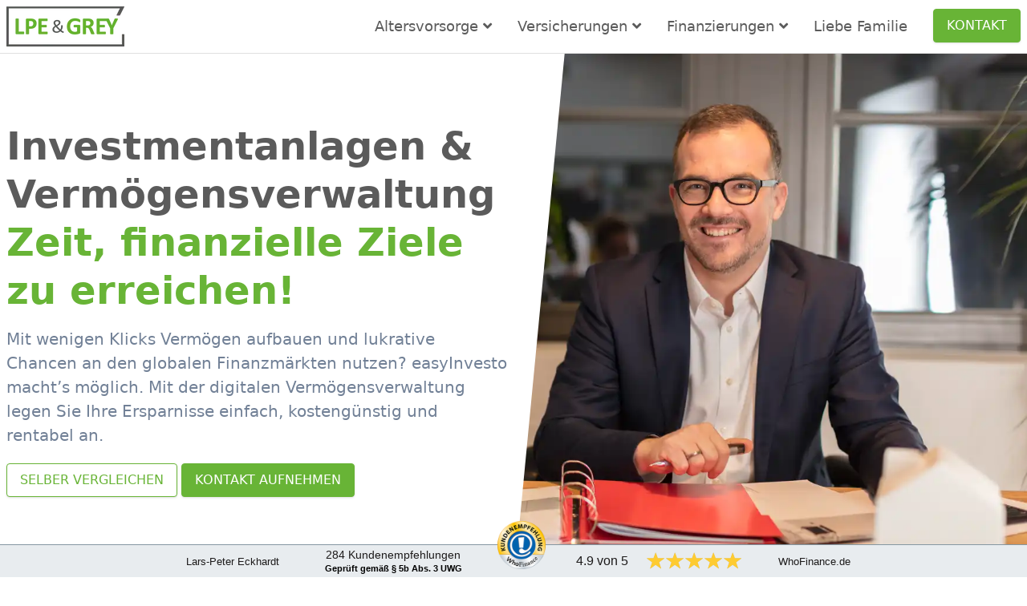

--- FILE ---
content_type: text/html;charset=UTF-8
request_url: https://www.lpe.de/provenexpert.html
body_size: 1452
content:
<!DOCTYPE html><html lang="de"><head>
		<meta charset="utf-8">
		<meta name="viewport" content="width=device-width, initial-scale=1.0">
		<title>Provenexpert</title>
	<link type="text/css" rel="stylesheet" href="https://www.provenexpert.com/css/widget_landing.css"></head>
	<body style="margin: 0; padding: 0">
		<!-- ProvenExpert Bewertungssiegel -->
		<div id="pewl" class="pewl"><div class="pew-header pew-a pew-f pew-c pew-not-s pew-b pew-not-e"><a class="pew-go" href="https://www.provenexpert.com/lars-peter-eckhardt/?utm_source=Widget&amp;utm_medium=Widget&amp;utm_campaign=Widget" target="_blank" title="Kundenbewertungen &amp; Erfahrungen zu Lars-Peter Eckhardt. Mehr Infos anzeigen.">Mehr Infos<span class="pew-moreInfo"></span></a><img src="https://www.provenexpert.com/images/widget/provenexpert_logo_white.png" width="173" height="24" alt="ProvenExpert"><span class="pew-title-label">Kundenbewertungen</span> </div> <div class="pew-content pew-a pew-f pew-c pew-not-s pew-b pew-not-e pew-v1"><div class="pew-left"><div><img src="https://images.provenexpert.com/75/85/c0fdf5733a2767d5d7634b36fd88/lars-peter-eckhardt_medium_1721836315.jpg" alt="Lars-Peter Eckhardt"></div></div><div class="pew-middle"><div><div class="pew-left pew-centerText"><p class="pew-1">4,94 von 5</p><p class="pew-2" style="display: flex;justify-content: space-evenly;"><svg width="24" height="24" style="margin-right:0px;position:relative;top:0px;width:24px;height:24px;" viewBox="0 0 24 24" fill="none" xmlns="http://www.w3.org/2000/svg" aria-hidden="true"><g transform="translate(2,2)"><path d="M10 0.09375L12.9119 5.98949L19.5 6.89752L14.7116 11.4493L15.8713 17.9062L10 14.8237L4.12868 17.9062L5.28843 11.4493L0.5 6.89752L7.08809 5.98949L10 0.09375Z" fill="#AB9044"></path></g></svg><svg width="24" height="24" style="margin-right:0px;position:relative;top:0px;width:24px;height:24px;" viewBox="0 0 24 24" fill="none" xmlns="http://www.w3.org/2000/svg" aria-hidden="true"><g transform="translate(2,2)"><path d="M10 0.09375L12.9119 5.98949L19.5 6.89752L14.7116 11.4493L15.8713 17.9062L10 14.8237L4.12868 17.9062L5.28843 11.4493L0.5 6.89752L7.08809 5.98949L10 0.09375Z" fill="#AB9044"></path></g></svg><svg width="24" height="24" style="margin-right:0px;position:relative;top:0px;width:24px;height:24px;" viewBox="0 0 24 24" fill="none" xmlns="http://www.w3.org/2000/svg" aria-hidden="true"><g transform="translate(2,2)"><path d="M10 0.09375L12.9119 5.98949L19.5 6.89752L14.7116 11.4493L15.8713 17.9062L10 14.8237L4.12868 17.9062L5.28843 11.4493L0.5 6.89752L7.08809 5.98949L10 0.09375Z" fill="#AB9044"></path></g></svg><svg width="24" height="24" style="margin-right:0px;position:relative;top:0px;width:24px;height:24px;" viewBox="0 0 24 24" fill="none" xmlns="http://www.w3.org/2000/svg" aria-hidden="true"><g transform="translate(2,2)"><path d="M10 0.09375L12.9119 5.98949L19.5 6.89752L14.7116 11.4493L15.8713 17.9062L10 14.8237L4.12868 17.9062L5.28843 11.4493L0.5 6.89752L7.08809 5.98949L10 0.09375Z" fill="#AB9044"></path></g></svg><svg width="24" height="24" style="position:relative;top:0px;width:24px;height:24px;" viewBox="0 0 24 24" fill="none" xmlns="http://www.w3.org/2000/svg" aria-hidden="true"><g transform="translate(2,2)"><path d="M10 0.09375L12.9119 5.98949L19.5 6.89752L14.7116 11.4493L15.8713 17.9062L10 14.8237L4.12868 17.9062L5.28843 11.4493L0.5 6.89752L7.08809 5.98949L10 0.09375Z" fill="#AB9044"></path></g></svg></p><p class="pew-3">SEHR GUT</p><p class="pew-4">656 Bewertungen</p></div><div class="pew-middle pew-centerText"><span class="pew-recImage"></span><p class="pew-1">100%</p><p class="pew-2" style="display: flex;justify-content: space-evenly;">Empfehlungen</p></div><div class="pew-right"><div><div><div class="pew-check"></div><p>Kundenservice<span>SEHR GUT (4,98)</span></p></div></div><div><div><div class="pew-check"></div><p>Preis / Leistung<span>SEHR GUT (4,89)</span></p></div></div></div></div></div><div class="pew-right"><div><div><div class="" data-rating="1"><span class="pew-author">08.12.2025</span><span class="pew-feedback">Empfehlung! Er hat unsere Schule an vielen Stellen hinterfragt und sich auch vor schwierigen Themen nicht abschrecken lassen. (Bagger, Radlader, Ehrenamtliche, Container,...)</span></div><div class="pew-hidden" data-rating="2"><span class="pew-author">20.10.2025</span><span class="pew-feedback">Empfehlung! Ich fand die schnelle und unkomplizierte Bearbeitung hervorragend.</span></div><div class="pew-hidden" data-rating="3"><span class="pew-author">14.10.2025</span><span class="pew-feedback">Empfehlung! schnelle und gute Bearbeitung,</span></div><div class="pew-hidden" data-rating="4"><span class="pew-author">13.10.2025</span><span class="pew-feedback">Empfehlung! Ein freundliches, kommunikatives und engagiertes Team, das bei Anfragen und Problemen zuverlässig berät und unterstützt.</span></div><div class="pew-hidden" data-rating="5"><span class="pew-author">12.10.2025</span><span class="pew-feedback">Empfehlung! Sehr gute und kompetente Beratung</span></div><div class="pew-hidden" data-rating="6"><span class="pew-author">12.10.2025</span><span class="pew-feedback">Empfehlung! 5 von 5 Sternen.</span></div><div class="pew-hidden" data-rating="7"><span class="pew-author">12.10.2025</span><span class="pew-feedback">Empfehlung! Kompetente, stets freundliche und geduldige Beratung</span></div><div class="pew-hidden" data-rating="8"><span class="pew-author">10.10.2025</span><span class="pew-feedback">Empfehlung! 5 von 5 Sternen.</span></div><div class="pew-hidden" data-rating="9"><span class="pew-author">10.10.2025</span><span class="pew-feedback">Empfehlung! Wir wurde zum Thema, Baufinanzierung und Kreditabsicherung, insbesondere Risiko-Lebensversicherung, sehr kompetent und verständlich beraten. Herr Eckhardt hat sich Zeit genommen, alle Fragen zu beantworten, und die verschiedenen Optionen transparent erklärt. Wir haben uns jederzeit gut aufgehoben gefühlt und können die Beratung absolut weiterempfehlen!</span></div><div class="pew-hidden" data-rating="10"><span class="pew-author">10.10.2025</span><span class="pew-feedback">Empfehlung! 5 von 5 Sternen.</span></div></div></div></div></div> <div class="pew-footer pew-a pew-f pew-c pew-not-s pew-b pew-not-e"><div style="float:right;"><a style="float:left;" class="pew-go" href="https://www.provenexpert.com/lars-peter-eckhardt/?utm_source=Widget&amp;utm_medium=Widget&amp;utm_campaign=Widget" target="_blank" title="Kundenbewertungen &amp; Erfahrungen zu Lars-Peter Eckhardt. Mehr Infos anzeigen.">Mehr Infos<span class="pew-moreInfo"></span></a></div><div><span class="pew-bold">Top-Kompetenzen:</span><span class="pew-check"></span>Professionalität<span class="pew-check"></span>Überprüfbarkeit<span class="pew-check"></span>Lösungswege</div></div> </div>
		
		<link rel="stylesheet" type="text/css" href="https://www.provenexpert.com/css/widget_landing.css" media="screen,print">
		<!-- ProvenExpert Bewertungssiegel Ende -->
	

</body></html>

--- FILE ---
content_type: text/html;charset=UTF-8
request_url: https://www.lpe.de/whofinance-footer.html
body_size: 847
content:
<!DOCTYPE html><html lang="de"><head>
		<meta charset="utf-8">
		<meta name="viewport" content="width=device-width, initial-scale=1.0">
		<title>WhoFinance Footer</title>
	<link rel="stylesheet" href="https://www.whofinance.de/wfwidget/css/wfwidget.css"><script type="application/ld+json">{ "@context": "http://schema.org", "@type": "LocalBusiness", "name": "Lars-Peter Eckhardt", "description": "LPE &amp; GREY Versicherungsmakler &amp; Finanzmakler GmbH &amp; Co. KG", "image":"https://www.whofinance.de/static/data/pics/278/106278/m/lars-peter-eckhardt-woltersdorf-bei-berlin-1721836731.jpg", "logo": "https://www.whofinance.de/static/data/logo/106278/m/1746454667.png",  "address":{ "@type":"PostalAddress", "streetAddress":"Lerchenstr. 40", "postalCode":"15569", "addressLocality":"Woltersdorf (bei Berlin)" }, "geo": { "@type": "GeoCoordinates", "latitude": "52.4521", "longitude": "13.7334" }, "telephone":"03362 7000250", "aggregateRating": { "@type": "AggregateRating", "worstRating": "1", "bestRating": "5", "ratingCount": "284", "ratingValue": "4.9" } , "url": "https://www.LPE.de" }</script></head>
	<body style="margin: 0; padding: 0">
		<!-- WhoFinance Bewertungssiegel "FooterWidget" (JavaScript) - BEGIN -->
		<div class="WhoFinance_Widget_container">
			<div id="WhoFinance_FooterWidget_container"><div class="WhoFinance_SmallFooter_container" itemscope="itemscope" itemtype="http://schema.org/LocalBusiness" style="font-family: 'Roboto', Arial, Helvetica, sans-serif; color:#1d1b1b; font-color:#1d1b1b"><a href="https://www.whofinance.de/berater/lars-peter-eckhardt/" target="_blank" class="WhoFinance_SmallFooter"><div class="WhoFinance_sf_content"><div class="wf_name" itemprop="name">                 Lars-Peter Eckhardt             </div><div class="wf_reputation">                 284 Kundenempfehlungen<br><span style="font-size:11px; color: #000000!important; font-weight:bold;">Geprüft gemäß § 5b Abs. 3 UWG</span></div><div class="wf_seal"></div><div class="wf_starcount" itemprop="aggregateRating" itemscope="itemscope" itemtype="http://schema.org/AggregateRating"><meta itemprop="worstRating" content="1"><meta itemprop="bestRating" content="5"><meta itemprop="ratingCount" content="284"><span itemprop="ratingValue">4.9</span> von 5             </div><div class="wf_stars" aria-hidden="true"><div class="star-rating"><div class="stars_container"><div class="star_box" style="width: 98.8%;"><div class="star_limiter"><div class="longbar"><span class="glyphicon glyphicon-star"></span><span class="glyphicon glyphicon-star"></span><span class="glyphicon glyphicon-star"></span><span class="glyphicon glyphicon-star"></span><span class="glyphicon glyphicon-star"></span></div></div></div><div class="star_bg"><span class="glyphicon glyphicon-star"></span><span class="glyphicon glyphicon-star"></span><span class="glyphicon glyphicon-star"></span><span class="glyphicon glyphicon-star"></span><span class="glyphicon glyphicon-star"></span></div></div></div></div><div class="wf_company">                 WhoFinance.de             </div></div></a></div></div>
		</div>
		
		<!-- WhoFinance Bewertungssiegel "FooterWidget" (JavaScript) - END -->
	

</body></html>

--- FILE ---
content_type: text/css
request_url: https://www.whofinance.de/wfwidget/css/wfwidget.css
body_size: 5160
content:
/* Glyphicons */
@font-face {
    font-family: 'Glyphicons Halflings';
    src: url('../../fonts/glyphicons-halflings-regular.eot');
    src: url('../../fonts/glyphicons-halflings-regular.eot?#iefix') format('embedded-opentype'), url('../../fonts/glyphicons-halflings-regular.woff') format('woff'), url('../../fonts/glyphicons-halflings-regular.ttf') format('truetype'), url('../../fonts/glyphicons-halflings-regular.svg#glyphicons-halflingsregular') format('svg');
}

.glyphicon {
    position: relative;
    top: 1px;
    display: inline-block;
    font-family: 'Glyphicons Halflings';
    font-style: normal;
    font-weight: normal;
    line-height: 1;
    -webkit-font-smoothing: antialiased;
}

.glyphicon-asterisk:before {
    content: "\2a";
}

.glyphicon-plus:before {
    content: "\2b";
}

.glyphicon-euro:before {
    content: "\20ac";
}

.glyphicon-minus:before {
    content: "\2212";
}

.glyphicon-cloud:before {
    content: "\2601";
}

.glyphicon-envelope:before {
    content: "\2709";
}

.glyphicon-pencil:before {
    content: "\270f";
}

.glyphicon-glass:before {
    content: "\e001";
}

.glyphicon-music:before {
    content: "\e002";
}

.glyphicon-search:before {
    content: "\e003";
}

.glyphicon-heart:before {
    content: "\e005";
}

.glyphicon-star:before {
    content: "\e006";
}

.glyphicon-star-empty:before {
    content: "\e007";
}

.glyphicon-user:before {
    content: "\e008";
}

.glyphicon-film:before {
    content: "\e009";
}

.glyphicon-th-large:before {
    content: "\e010";
}

.glyphicon-th:before {
    content: "\e011";
}

.glyphicon-th-list:before {
    content: "\e012";
}

.glyphicon-ok:before {
    content: "\e013";
}

.glyphicon-remove:before {
    content: "\e014";
}

.glyphicon-zoom-in:before {
    content: "\e015";
}

.glyphicon-zoom-out:before {
    content: "\e016";
}

.glyphicon-off:before {
    content: "\e017";
}

.glyphicon-signal:before {
    content: "\e018";
}

.glyphicon-cog:before {
    content: "\e019";
}

.glyphicon-trash:before {
    content: "\e020";
}

.glyphicon-home:before {
    content: "\e021";
}

.glyphicon-file:before {
    content: "\e022";
}

.glyphicon-time:before {
    content: "\e023";
}

.glyphicon-road:before {
    content: "\e024";
}

.glyphicon-download-alt:before {
    content: "\e025";
}

.glyphicon-download:before {
    content: "\e026";
}

.glyphicon-upload:before {
    content: "\e027";
}

.glyphicon-inbox:before {
    content: "\e028";
}

.glyphicon-play-circle:before {
    content: "\e029";
}

.glyphicon-repeat:before {
    content: "\e030";
}

.glyphicon-refresh:before {
    content: "\e031";
}

.glyphicon-list-alt:before {
    content: "\e032";
}

.glyphicon-flag:before {
    content: "\e034";
}

.glyphicon-headphones:before {
    content: "\e035";
}

.glyphicon-volume-off:before {
    content: "\e036";
}

.glyphicon-volume-down:before {
    content: "\e037";
}

.glyphicon-volume-up:before {
    content: "\e038";
}

.glyphicon-qrcode:before {
    content: "\e039";
}

.glyphicon-barcode:before {
    content: "\e040";
}

.glyphicon-tag:before {
    content: "\e041";
}

.glyphicon-tags:before {
    content: "\e042";
}

.glyphicon-book:before {
    content: "\e043";
}

.glyphicon-print:before {
    content: "\e045";
}

.glyphicon-font:before {
    content: "\e047";
}

.glyphicon-bold:before {
    content: "\e048";
}

.glyphicon-italic:before {
    content: "\e049";
}

.glyphicon-text-height:before {
    content: "\e050";
}

.glyphicon-text-width:before {
    content: "\e051";
}

.glyphicon-align-left:before {
    content: "\e052";
}

.glyphicon-align-center:before {
    content: "\e053";
}

.glyphicon-align-right:before {
    content: "\e054";
}

.glyphicon-align-justify:before {
    content: "\e055";
}

.glyphicon-list:before {
    content: "\e056";
}

.glyphicon-indent-left:before {
    content: "\e057";
}

.glyphicon-indent-right:before {
    content: "\e058";
}

.glyphicon-facetime-video:before {
    content: "\e059";
}

.glyphicon-picture:before {
    content: "\e060";
}

.glyphicon-map-marker:before {
    content: "\e062";
}

.glyphicon-adjust:before {
    content: "\e063";
}

.glyphicon-tint:before {
    content: "\e064";
}

.glyphicon-edit:before {
    content: "\e065";
}

.glyphicon-share:before {
    content: "\e066";
}

.glyphicon-check:before {
    content: "\e067";
}

.glyphicon-move:before {
    content: "\e068";
}

.glyphicon-step-backward:before {
    content: "\e069";
}

.glyphicon-fast-backward:before {
    content: "\e070";
}

.glyphicon-backward:before {
    content: "\e071";
}

.glyphicon-play:before {
    content: "\e072";
}

.glyphicon-pause:before {
    content: "\e073";
}

.glyphicon-stop:before {
    content: "\e074";
}

.glyphicon-forward:before {
    content: "\e075";
}

.glyphicon-fast-forward:before {
    content: "\e076";
}

.glyphicon-step-forward:before {
    content: "\e077";
}

.glyphicon-eject:before {
    content: "\e078";
}

.glyphicon-chevron-left:before {
    content: "\e079";
}

.glyphicon-chevron-right:before {
    content: "\e080";
}

.glyphicon-plus-sign:before {
    content: "\e081";
}

.glyphicon-minus-sign:before {
    content: "\e082";
}

.glyphicon-remove-sign:before {
    content: "\e083";
}

.glyphicon-ok-sign:before {
    content: "\e084";
}

.glyphicon-question-sign:before {
    content: "\e085";
}

.glyphicon-info-sign:before {
    content: "\e086";
}

.glyphicon-screenshot:before {
    content: "\e087";
}

.glyphicon-remove-circle:before {
    content: "\e088";
}

.glyphicon-ok-circle:before {
    content: "\e089";
}

.glyphicon-ban-circle:before {
    content: "\e090";
}

.glyphicon-arrow-left:before {
    content: "\e091";
}

.glyphicon-arrow-right:before {
    content: "\e092";
}

.glyphicon-arrow-up:before {
    content: "\e093";
}

.glyphicon-arrow-down:before {
    content: "\e094";
}

.glyphicon-share-alt:before {
    content: "\e095";
}

.glyphicon-resize-full:before {
    content: "\e096";
}

.glyphicon-resize-small:before {
    content: "\e097";
}

.glyphicon-exclamation-sign:before {
    content: "\e101";
}

.glyphicon-gift:before {
    content: "\e102";
}

.glyphicon-leaf:before {
    content: "\e103";
}

.glyphicon-eye-open:before {
    content: "\e105";
}

.glyphicon-eye-close:before {
    content: "\e106";
}

.glyphicon-warning-sign:before {
    content: "\e107";
}

.glyphicon-plane:before {
    content: "\e108";
}

.glyphicon-random:before {
    content: "\e110";
}

.glyphicon-comment:before {
    content: "\e111";
}

.glyphicon-magnet:before {
    content: "\e112";
}

.glyphicon-chevron-up:before {
    content: "\e113";
}

.glyphicon-chevron-down:before {
    content: "\e114";
}

.glyphicon-retweet:before {
    content: "\e115";
}

.glyphicon-shopping-cart:before {
    content: "\e116";
}

.glyphicon-folder-close:before {
    content: "\e117";
}

.glyphicon-folder-open:before {
    content: "\e118";
}

.glyphicon-resize-vertical:before {
    content: "\e119";
}

.glyphicon-resize-horizontal:before {
    content: "\e120";
}

.glyphicon-hdd:before {
    content: "\e121";
}

.glyphicon-bullhorn:before {
    content: "\e122";
}

.glyphicon-certificate:before {
    content: "\e124";
}

.glyphicon-thumbs-up:before {
    content: "\e125";
}

.glyphicon-thumbs-down:before {
    content: "\e126";
}

.glyphicon-hand-right:before {
    content: "\e127";
}

.glyphicon-hand-left:before {
    content: "\e128";
}

.glyphicon-hand-up:before {
    content: "\e129";
}

.glyphicon-hand-down:before {
    content: "\e130";
}

.glyphicon-circle-arrow-right:before {
    content: "\e131";
}

.glyphicon-circle-arrow-left:before {
    content: "\e132";
}

.glyphicon-circle-arrow-up:before {
    content: "\e133";
}

.glyphicon-circle-arrow-down:before {
    content: "\e134";
}

.glyphicon-globe:before {
    content: "\e135";
}

.glyphicon-tasks:before {
    content: "\e137";
}

.glyphicon-filter:before {
    content: "\e138";
}

.glyphicon-fullscreen:before {
    content: "\e140";
}

.glyphicon-dashboard:before {
    content: "\e141";
}

.glyphicon-heart-empty:before {
    content: "\e143";
}

.glyphicon-link:before {
    content: "\e144";
}

.glyphicon-phone:before {
    content: "\e145";
}

.glyphicon-usd:before {
    content: "\e148";
}

.glyphicon-gbp:before {
    content: "\e149";
}

.glyphicon-sort:before {
    content: "\e150";
}

.glyphicon-sort-by-alphabet:before {
    content: "\e151";
}

.glyphicon-sort-by-alphabet-alt:before {
    content: "\e152";
}

.glyphicon-sort-by-order:before {
    content: "\e153";
}

.glyphicon-sort-by-order-alt:before {
    content: "\e154";
}

.glyphicon-sort-by-attributes:before {
    content: "\e155";
}

.glyphicon-sort-by-attributes-alt:before {
    content: "\e156";
}

.glyphicon-unchecked:before {
    content: "\e157";
}

.glyphicon-expand:before {
    content: "\e158";
}

.glyphicon-collapse-down:before {
    content: "\e159";
}

.glyphicon-collapse-up:before {
    content: "\e160";
}

.glyphicon-log-in:before {
    content: "\e161";
}

.glyphicon-flash:before {
    content: "\e162";
}

.glyphicon-log-out:before {
    content: "\e163";
}

.glyphicon-new-window:before {
    content: "\e164";
}

.glyphicon-record:before {
    content: "\e165";
}

.glyphicon-save:before {
    content: "\e166";
}

.glyphicon-open:before {
    content: "\e167";
}

.glyphicon-saved:before {
    content: "\e168";
}

.glyphicon-import:before {
    content: "\e169";
}

.glyphicon-export:before {
    content: "\e170";
}

.glyphicon-send:before {
    content: "\e171";
}

.glyphicon-floppy-disk:before {
    content: "\e172";
}

.glyphicon-floppy-saved:before {
    content: "\e173";
}

.glyphicon-floppy-remove:before {
    content: "\e174";
}

.glyphicon-floppy-save:before {
    content: "\e175";
}

.glyphicon-floppy-open:before {
    content: "\e176";
}

.glyphicon-credit-card:before {
    content: "\e177";
}

.glyphicon-transfer:before {
    content: "\e178";
}

.glyphicon-cutlery:before {
    content: "\e179";
}

.glyphicon-header:before {
    content: "\e180";
}

.glyphicon-compressed:before {
    content: "\e181";
}

.glyphicon-earphone:before {
    content: "\e182";
}

.glyphicon-phone-alt:before {
    content: "\e183";
}

.glyphicon-tower:before {
    content: "\e184";
}

.glyphicon-stats:before {
    content: "\e185";
}

.glyphicon-sd-video:before {
    content: "\e186";
}

.glyphicon-hd-video:before {
    content: "\e187";
}

.glyphicon-subtitles:before {
    content: "\e188";
}

.glyphicon-sound-stereo:before {
    content: "\e189";
}

.glyphicon-sound-dolby:before {
    content: "\e190";
}

.glyphicon-sound-5-1:before {
    content: "\e191";
}

.glyphicon-sound-6-1:before {
    content: "\e192";
}

.glyphicon-sound-7-1:before {
    content: "\e193";
}

.glyphicon-copyright-mark:before {
    content: "\e194";
}

.glyphicon-registration-mark:before {
    content: "\e195";
}

.glyphicon-cloud-download:before {
    content: "\e197";
}

.glyphicon-cloud-upload:before {
    content: "\e198";
}

.glyphicon-tree-conifer:before {
    content: "\e199";
}

.glyphicon-tree-deciduous:before {
    content: "\e200";
}

.glyphicon-briefcase:before {
    content: "\1f4bc";
}

.glyphicon-calendar:before {
    content: "\1f4c5";
}

.glyphicon-pushpin:before {
    content: "\1f4cc";
}

.glyphicon-paperclip:before {
    content: "\1f4ce";
}

.glyphicon-camera:before {
    content: "\1f4f7";
}

.glyphicon-lock:before {
    content: "\1f512";
}

.glyphicon-bell:before {
    content: "\1f514";
}

.glyphicon-bookmark:before {
    content: "\1f516";
}

.glyphicon-fire:before {
    content: "\1f525";
}

.glyphicon-wrench:before {
    content: "\1f527";
}

/* WhoFinance Widget Container - general */
.WhoFinance_Widget_container {
    font-family: 'Roboto', Arial, Helvetica, sans-serif;
    color: #333333;
    margin: 0;
    display: block;
    text-align: center;
    position: relative;
    cursor: pointer;
}

.WhoFinance_Widget_container p {
    font-family: 'Roboto', Arial, Helvetica, sans-serif;
    margin-bottom: 5px !important;
    padding-bottom: 0 !important;
    line-height: 18px;
}

.WhoFinance_Widget_container a,
.WhoFinance_Widget_container a:hover,
.WhoFinance_Widget_container a:focus,
.WhoFinance_Widget_container a:visited,
.WhoFinance_Widget_container a:link {
    text-decoration: none;
}

.WhoFinance_Widget_container a:hover, .WhoFinance_Widget_container a:focus {
    text-decoration: underline;
    color: #0063AF;
}

.WhoFinance_SmallFooter_container a:hover, .WhoFinance_SmallFooter_container a:focus {
    text-decoration: none;
    color: #0063AF;
}

.Whofinance_StarWrapper {
    text-align: center;
    display: block;
}

.WhoFinance_Widget_container .star-rating {
    color: #1d1b1b;
    background-image: url("https://www.whofinance.de/wfwidget/images/img-widget-lines-25x1.png");
    background-size: 100% auto;
    display: inline-block;
    width: 90%;
}

.WhoFinance_LargeWidget_content_container {
    background-color: #CDD4DA;
    text-align: center;
    padding: 17px 14px 8px 14px;
}

.WhoFinance_Widget_container .star-rating .stars_container {
    display: inline-block;
    text-align: center;
    position: relative;
    font-size: 22px;
    padding: 0;
}

#WhoFinance_SmallWidget_container .star-rating, #WhoFinance_SmallWidget_container .star-rating .stars_container {
    padding: 0;
}

.WhoFinance_Widget_container .star-rating .stars_container .star_box {
    z-index: 2;
    position: absolute;
    margin: 0 0;
    top: 0;
    color: #fecb31;
}

.WhoFinance_Widget_container .star-rating .stars_container .star_box .star_limiter {
    overflow: hidden;
    position: relative;
}

.WhoFinance_Widget_container .star-rating .stars_container .star_bg {
    color: #C2CBD1;
}

.WhoFinance_Widget_container .star-rating .stars_container .star_box .star_limiter .longbar .glyphicon, .WhoFinance_Widget_container .star-rating .stars_container .star_bg .glyphicon {
    display: table-cell;
    padding: 0 0 0 2px;
}

.WhoFinance_Widget_stars_container_ratingwrapper {
    text-align: center;
    display: block;
    color: #1d1b1b;
}

.WhoFinance_LargeWidget_content_left_info_text .WhoFinance_Widget_stars_container_ratingwrapper p {
    margin: 0;
    text-align: center;
    font-size: 13px;
    line-height: 17px;
}

.WhoFinance_LargeWidget_content_left_info_text .WhoFinance_Widget_stars_container_ratingwrapper p.ratingValue {
    font-size: 30px;
    line-height: 42px;
}

/* SmallWidget */
.WhoFinance_Widget_container #WhoFinance_SmallWidget_container {
    width: 160px;
}

/* LargeWidget */
.WhoFinance_Widget_container #WhoFinance_LargeWidget_container {
    display: inline-block;
    min-width: 946px;
}

.triangle-isosceles {
    position: relative;
    /* css3 */
    -webkit-border-radius: 10px;
    -moz-border-radius: 10px;

    font-size: 14px;
    font-weight: 600;
    float: left;
    background-color: #E8ECEF;
    margin-left: 8px;
    height: 100%;
    border-radius: 3px;
    color: #1d1b1b;
    text-align: left;
}

.triangle-isosceles p {
    margin: 0 0 0 15px!important;
}

.triangle-isosceles p.last, .triangle-isosceles p.consult {
    margin: 1em 0 0.5em 0;
}

.triangle-isosceles hr {
    background-color: #CDD4DA;
    height: 2px;
    margin: 0.5em 0;
    border: 0;
}

.triangle-isosceles, .WhoFinance_LargeWidget_content_left {
    width: 353px;
}

.triangle-isosceles a {
    color: #0063AF
}

.triangle-isosceles p.head {
    font-size: 16px;
    margin-bottom: 0;
    margin-top: 13px;
}

.triangle-isosceles p.last {
    margin-left: 15px;
    font-size: 12px;
    line-height: 17px;
}

.triangle-isosceles p.consult {
    color: #0063AF;
    margin-left: 15px;
    margin-right: 10px;
    margin-top: 0;
    margin-bottom: 0;
    font-size: 15px;
    line-height: 20px;
}

.triangle-isosceles p.text {
    margin-left: 15px;
    margin-right: 10px;
    margin-top: 5px;
    font-size: 12px;
    line-height: 17px;
    margin-bottom: 8px;
    font-weight: 400;
}

.triangle-isosceles p.ratings {
    text-align: right;
    font-size: 13px;
    line-height: 17px;
    margin-right: 20px;
    margin-top: 0;
}

.WhoFinance_LargeWidget_border {
    font-family: 'Roboto', Arial, Helvetica, sans-serif;
    color: #1d1b1b;
    margin-top: 80px;
    max-width: 946px;
}

.WhoFinance_LargeWidget_content {
    background-color: #CDD4DA;
    height: 174px;
    margin-bottom: 15px;
}

.WhoFinance_LargeWidget_content.holding {
    margin-bottom: 0;
}

.WhoFinance_LargeWidget_content:after {
    content: " ";
    display: table;
    clear: both;
}

.WhoFinance_LargeWidget_content_left {
    font-size: 14px;
    font-weight: 600;
    float: left;
    background: #E8ECEF;
    height: 100%;
    border-radius: 3px;
    position: relative;
}

.WhoFinance_LargeWidget_content_left_imagewrap {
    height: 103px;
    overflow: hidden;
    margin-left: 15px;
    margin-top: 13px;
    width: 83px;
    float: left;
    color: #1d1b1b;
}

.WhoFinance_LargeWidget_content_left_imagewrap > img {
    width: 83px
}

.WhoFinance_LargeWidget_content_left_info {
    padding-left: 98px;
    background-image: url("https://www.whofinance.de/wfwidget/images/bg-circles.png");
    background-repeat: no-repeat;
    background-position: center;
    background-size: 100% auto;
}

.WhoFinance_LargeWidget_content_left_info.holding {
    padding: 0;
    margin: auto;
    background-image: url("https://www.whofinance.de/wfwidget/images/bg-circles-institut.png");
    background-repeat: no-repeat;
    width: 100%;
    position: absolute;
    top: 0;
    left: 0;
    height: 100%;
    display: -ms-flexbox;
    display: -webkit-flex;
    display: flex;

    -ms-flex-align: center;
    -webkit-align-items: center;
    -webkit-box-align: center;

    align-items: center;
}

.WhoFinance_LargeWidget_content_left_info_text {
    text-align: center;
    color: #1d1b1b;
    font-size: 11px;
}

.WhoFinance_LargeWidget_content_left_info.holding .WhoFinance_LargeWidget_content_left_info_text {
    width: 100%;
}

.WhoFinance_LargeWidget_content_left_info_text p.WhoFinance_Name, .WhoFinance_Name {
    margin: 0;
    padding: 13px 0 0 0;
    font-size: 16px;
    line-height: 21px;
}

.WhoFinance_LargeWidget_content_left_info_text p.WhoFinance_OfficeName {
    font-size: 11px;
    line-height: 15px;

}

.WhoFinance_LargeWidget_content_left_info_text p.WhoFinance_Name.holding {
    font-size: 22px;
}

.WhoFinance_LargeWidget_content_left_info_text p {
    display: block;
    margin: 1em 0;
}

.WhoFinance_LargeWidget_content_middle {
    float: left;
    background-color: #E8ECEF;
    margin-left: 8px;
    width: 196px;
    height: 100%;
    text-align: center;
    border-radius: 3px;
    color: #1d1b1b;
    position: relative;
    padding-top: 0;
    font-size: 15px;
    font-weight: 300;

}

.WhoFinance_LargeWidget_content_middle {
    font-weight: bold;
}

.WhoFinance_LargeWidget_content_middle p {
    color: #1d1b1b;
    margin: 0;
}

.WhoFinance_LargeWidget_content_middle p.ordinal {
    font-size: 30px;
    line-height: 50px;
    font-weight: 600;
    margin-top: 60px;
}

.WhoFinance_LargeWidget_content_middle p.ordinalalter {
    margin-bottom: 4%;
    font-size: 15px;
    font-weight: 300;
    color: #1D1B1B;
    margin-top: 75px!important;
}

.WhoFinance_LargeWidget_content_middle span {
    float: left;
    margin-left: 10%;
    letter-spacing: -2.5px;
    font-weight: 200;
    width: 0;
    position: relative;
}

.WhoFinance_LargeWidget_content_middle span:after {
    border-top: 1px solid;
    content: "";
    width: 1em;
    height: 1px;
    display: block;
    top: 0.6em;
    position: absolute;
    left: 0;
}

.WhoFinance_LargeWidget_content_middle span.right:after {
    display: none;
}

.WhoFinance_LargeWidget_content_middle span.right:before {
    border-top: 1px solid;
    content: "";
    width: 1em;
    height: 1px;
    display: block;
    top: 0.6em;
    position: absolute;
    right: 0;
}

.WhoFinance_LargeWidget_content_middle span.right {
    float: right;
    margin-right: 10%;
    margin-left: 0;
    letter-spacing: -2.5px;
    font-weight: 200;
}

.WhoFinance_LargeWidget_content_middle p.place {
    margin-bottom: 0;
    margin-top: 0;
    font-size: 18px;
    font-weight: 500;
}

.WhoFinance_LargeWidget_content_middle:before {
    content: "";
    background-image: url("https://www.whofinance.de/wfwidget/images/siegel-kundenempfehlung.png");
    background-repeat: no-repeat;
    background-size: 144px 144px;
    background-position: center;
    position: absolute;
    width: 100%;
    height: 144px;
    display: inline-block;
    top: -86px;
    left: 0;
}

.WhoFinance_Widget_container .whitebox {
    margin: 15px -14px 0 -14px;
    text-align: center;
    background-color: #ffffff;
}

.WhoFinance_Widget_container .whitebox img {
    height: 30px;
}

.WhoFinance_Widget_container .whitebox > div {
    position: relative;
}

.WhoFinance_Widget_container .whitebox > div span {
    font-size: 18px;
    color: #1D1B1B;
    vertical-align: middle;
    display: inline-block;
    padding: 15px 0;
}

.WhoFinance_Widget_container .whitebox > div .imagewrap {
    position: absolute;
    right: 14px;
    top: 0;
    height: 100%;
    display: -ms-flexbox;
    display: -webkit-flex;
    display: flex;

    -ms-flex-align: center;
    -webkit-align-items: center;
    -webkit-box-align: center;

    align-items: center;
}

.WhoFinance_LargeWidget_content_left_info.holding .WhoFinance_LargeWidget_content_left_info_text div .Whofinance_StarWrapper .star-rating {
    width: auto;
}

.WhoFinance_LargeWidget_content_left_info.holding .WhoFinance_LargeWidget_content_left_info_text div .Whofinance_StarWrapper .star-rating .stars_container {
    padding: 0 15px;
    font-size: 30px;
}

@media (max-width: 975px) {

    .WhoFinance_Widget_container .star-rating {
        background-image: none;
        width: auto;
    }

    .WhoFinance_Widget_container #WhoFinance_LargeWidget_container {
        display: inline-block;
        min-width: 100%;
    }

    .WhoFinance_LargeWidget_content_container {
        margin-top: 80px;
    }

    .WhoFinance_Widget_container {
        margin: 0;
    }

    .WhoFinance_LargeWidget_content_left_info.holding {
        position: relative;
        height: auto;
    }

    .WhoFinance_LargeWidget_content_left_info.holding:after {
        position: absolute;
        left: 50%;
        top: -100px;
        content: '';
        background-image: url("https://www.whofinance.de/wfwidget/images/siegel-kundenempfehlung.png");
        background-repeat: no-repeat;
        background-size: 144px 144px;
        background-position: center;
        width: 144px;
        height: 144px;
        margin-left: -72px;
    }

    .WhoFinance_LargeWidget_content_left_info_text p.WhoFinance_Name.holding {
        font-size: 16px;
    }

    .WhoFinance_LargeWidget_content_left_info.holding .WhoFinance_LargeWidget_content_left_info_text {
        width: 40%;
        float: left;
        padding-bottom: 15px;
        background-image: url("https://www.whofinance.de/wfwidget/images/bg-circles-institut.png");
        background-repeat: no-repeat;
        background-position: center;

    }

    .WhoFinance_LargeWidget_content_middle.holding {
        left: inherit;
        right: 0;
        top: 0;
        padding: 0;
        margin: 0;
        height: auto;
        width: 50%;
    }

    .WhoFinance_LargeWidget_content_middle.holding:before {
        display: none;
    }

    .WhoFinance_LargeWidget_content_middle p.ordinalalter {
        margin-top: 0px;
    }

    .WhoFinance_LargeWidget_content_middle.holding p.ordinalalter {
        margin-top: 15px;
    }

    .WhoFinance_LargeWidget_content_middle span {
        display: none;
    }

    .WhoFinance_LargeWidget_border {
        margin: 0;
    }

    .WhoFinance_LargeWidget_content {
        position: relative;
        height: inherit;
    }

    .WhoFinance_LargeWidget_content_left, .triangle-isosceles {
        width: 100%;
        height: auto;
        display: block;
        margin: 0;
    }

    .WhoFinance_LargeWidget_content_left {
        margin-bottom: 10px;
    }

    .triangle-isosceles {
        padding-bottom: 10px;
    }

    .WhoFinance_LargeWidget_content_middle {
        position: absolute;
        left: 50%;
        top: 0;
        margin: 0 0 0 -98px;
        background: none;
        padding: 65px 0 15px 0;
    }

    .WhoFinance_LargeWidget_content_middle:before {
        content: "";
        background-image: url("https://www.whofinance.de/wfwidget/images/siegel-kundenempfehlung.png");
        background-repeat: no-repeat;
        background-size: 144px 144px;
        background-position: center;
        position: absolute;
        width: 100%;
        height: 144px;
        display: inline-block;
        top: -90px;
        left: 0;
    }

    .WhoFinance_LargeWidget_content_middle p.ordinal {
        margin: 0;
    }

    .WhoFinance_Name {
        margin-top: 10px;
    }

    .WhoFinance_LargeWidget_content_left .star-rating {
        margin: 0;
        padding: 0 15px;
        background-size: 100%;
        background-repeat: no-repeat;
    }

    .WhoFinance_LargeWidget_content_left_imagewrap {
        width: auto;
        height: auto;
        overflow: auto;
        top: 0;
        left: 0;
        margin: 5px;
    }

    .WhoFinance_LargeWidget_content_left_imagewrap img {
        width: auto;
        height: auto;
    }

    .WhoFinance_LargeWidget_content_left_info {
        padding: 0;
        display: block;
        margin-left: -70px;
        margin-right: 5px;
        float: right;
        max-width: 33%;
        background: none;
    }

    .WhoFinance_LargeWidget_content_left_info.holding {
        background-image: none;
        background-size: auto;
        background-position: calc(50% - 200px);;
        float: inherit;
        max-width: inherit;
    }

    .WhoFinance_LargeWidget_content_middle p {
        display: block;
    }

    .WhoFinance_Widget_container .whitebox {
        margin: 15px -14px 0 -14px;
        padding: 10px;
    }

    .WhoFinance_Widget_container .whitebox > div .imagewrap {
        display: none;
    }

    .WhoFinance_Widget_container .whitebox > div span {
        padding: 0;
    }

    .WhoFinance_Widget_container .whitebox > div span:before {
        width: 100%;
        height: 27px;
        margin: 5px 0;
        content: '';
        display: block;
        background-image: url("https://www.whofinance.de/bundles/wflivewidget/images/whofinance-logo-150dpi.png");
        background-repeat: no-repeat;
        background-position: center;
        background-size: auto 27px;
    }

    .WhoFinance_LargeWidget_content_left_info.holding .WhoFinance_LargeWidget_content_left_info_text div .Whofinance_StarWrapper .star-rating .stars_container {
        font-size: 22px;
    }

}

@media (max-width: 630px) {

    .WhoFinance_LargeWidget_content_container {
        margin: 0;
    }

    .WhoFinance_LargeWidget_content_left .star-rating {
        background-image: none;
        padding: 0;
    }

    .WhoFinance_LargeWidget_content_left_info_text {
        padding-top: 5px;
    }

    .WhoFinance_LargeWidget_content_left, .WhoFinance_LargeWidget_content_middle, .triangle-isosceles {
        width: 100%;
        margin: 0;
        height: auto;
        float: none;
        position: inherit;
        display: block;
    }

    .triangle-isosceles {
        padding-top: 0.5px;
        margin-top: 15px;
    }

    .WhoFinance_LargeWidget_content_left {
        padding-bottom: 80px;
    }

    .WhoFinance_LargeWidget_content_left.holding {
        padding-bottom: 0;
        padding-top: 25px;
    }

    .WhoFinance_LargeWidget_content_left_info.holding:after {
        top: -125px;
    }

    .WhoFinance_LargeWidget_content_middle {
        margin: 15px 0 0 0;
        left: 0;
        background-color: #E8ECEF;
        padding: 82px 0 15px 0;
    }

    .WhoFinance_LargeWidget_content_middle.holding {
        position: absolute;
        top: 35px;
        background: none;
    }

    .WhoFinance_LargeWidget_content_middle:before {
        content: "";
        background-image: url("https://www.whofinance.de/wfwidget/images/siegel-kundenempfehlung.png");
        background-repeat: no-repeat;
        background-size: 144px 144px;
        background-position: center;
        position: absolute;
        width: 100%;
        height: 144px;
        display: inline-block;
        top: -72px;
        left: 0;
    }

    .WhoFinance_LargeWidget_border {
        min-width: 353px;
    }

    .WhoFinance_LargeWidget_border.holding {
        margin-top: 80px;
    }

    .WhoFinance_LargeWidget_content_left_imagewrap {
        width: auto;
        height: auto;
        overflow: auto;
        position: relative;
        top: 0;
        left: 0;
    }

    .WhoFinance_LargeWidget_content_left_info {
        margin-left: 0;
        float: none;
        max-width: inherit;
    }

    .WhoFinance_LargeWidget_content_left_info.holding {
        background-position: -100px 0;
    }

    .WhoFinance_Widget_container .whitebox > div span {
        font-size: 16px;
    }

    .WhoFinance_LargeWidget_content_left_info_text p.WhoFinance_Name.holding {
        font-size: 15px;
        padding-left: 5px;
        margin-top: 10px;
    }

    .WhoFinance_LargeWidget_content_middle.holding {
        font-size: 14px;
    }

    .WhoFinance_LargeWidget_content_middle.holding .ordinalalter {
        font-size: 14px;
    }

    .WhoFinance_LargeWidget_content_left_info.holding .WhoFinance_LargeWidget_content_left_info_text div .Whofinance_StarWrapper .star-rating .stars_container {
        font-size: 18px;
    }

}


/* **************************** Small Widget **************************** */

.WhoFinance_SmallFooter_container {
    position: fixed;
    bottom: 0;
    left: 0;
    width: 100%;
    z-index: 99999;

}

.WhoFinance_SmallFooter {
    display: block;
    height: 41px;
    font-family: 'Roboto', Arial, Helvetica, sans-serif;
    color: #1d1b1b;
    width: 100%;
    margin: 0;
    max-width: none;
    min-width: 300px;
}

.WhoFinance_SmallFooter .WhoFinance_sf_content {
    font-family: 'Roboto', Arial, Helvetica, sans-serif;
    color: #1d1b1b;
    display: -ms-flexbox;
    display: -webkit-flex;
    display: flex;

    -ms-flex-align: center;
    -webkit-align-items: center;
    -webkit-box-align: center;

    align-items: center;
    text-align: center;
    justify-content: center;
    background-color: #e8ecef;
    border-top: solid 1px #8597a2;
    border-bottom: solid 3px #8597a2;
    margin-top: 30px;
}

.WhoFinance_SmallFooter .WhoFinance_sf_content .wf_name {
    font-size: 13px;
    font-weight: 400;
    width: 200px;
    color: #1d1b1b;
    background-color: #E8ECEF;
}

.WhoFinance_SmallFooter .WhoFinance_sf_content .wf_reputation {
    font-size: 14px;
    line-height: 16px;
    font-weight: 500;
    width: 200px;
    color: #1d1b1b;
    background-color: #E8ECEF;
    margin-right: 30px;
}

.WhoFinance_SmallFooter .WhoFinance_sf_content .wf_seal {
    width: 60px;
    color: #1d1b1b;
    position: relative;
}

.WhoFinance_SmallFooter .WhoFinance_sf_content .wf_seal:before {
    content: '';
    background-image: url("https://www.whofinance.de/wfwidget/images/siegel-kundenempfehlung.png");
    background-repeat: no-repeat;
    background-size: 60px 60px;
    width: 70px;
    height: 70px;
    display: block;
    margin-top: -30px;
}

.WhoFinance_SmallFooter .WhoFinance_sf_content .wf_starcount {
    font-size: 16px;
    font-weight: 500;
    width: 140px;
    text-align: center;
    color: #1d1b1b;
    background-color: #E8ECEF;
}

.WhoFinance_SmallFooter .WhoFinance_sf_content .wf_stars {
    font-size: 14px;
    font-weight: 600;
    width: 150px;
    text-align: center;
    color: #1d1b1b;
    background-color: #E8ECEF;
    margin-left: -30px;
}

.WhoFinance_Widget_container .WhoFinance_SmallFooter .star-rating {
    background-image: none;
    padding: 0;
}

.WhoFinance_Widget_container .WhoFinance_SmallFooter .star-rating .stars_container {
    font-size: 22px;
    padding: 0;
}

.WhoFinance_SmallFooter .WhoFinance_sf_content .wf_stars .longbar {
}

.WhoFinance_SmallFooter .WhoFinance_sf_content .wf_company {
    font-size: 13px;
    font-weight: 400;
    width: 150px;
    text-align: center;
    color: #1d1b1b;
    background-color: #E8ECEF;
}

@media (max-width: 875px) {

    .WhoFinance_SmallFooter {
        height: auto;
    }

    .WhoFinance_SmallFooter_container {
        position: inherit;
        bottom: auto;
        width: auto;
        background-color: #e8ecef;
        border-top: solid 1px #8597a2;
        border-bottom: solid 3px #8597a2;
        min-width: 300px;
    }

    .WhoFinance_SmallFooter .WhoFinance_sf_content {
        padding: 5px 0 5px 25px;
        position: relative;
        height: auto;
        margin: 0 auto;
        min-height: 100px;
        width: 600px;
        display: block;
        background-color: #e8ecef;
        border: none;

    }

    .WhoFinance_SmallFooter .WhoFinance_sf_content .wf_seal {
        clear: both;
        position: absolute;
        display: block;
        height: 100%;
        top: 0;
        left: 50%;
        margin-left: -30px;
        width: 80px;
    }

    .WhoFinance_SmallFooter .WhoFinance_sf_content .wf_seal:before {
        position: absolute;
        float: none;
        margin: -44px 0 0 0;
        top: 50%;
        z-index: 9999;
        width: 88px;
        height: 88px;
        background-image: url("https://www.whofinance.de/wfwidget/images/siegel-kundenempfehlung.png");
        background-size: 88px 88px;
    }

    .WhoFinance_SmallFooter .WhoFinance_sf_content .wf_starcount, .WhoFinance_SmallFooter .WhoFinance_sf_content .wf_stars {
        float: none;
        width: 100%;

    }

    .WhoFinance_SmallFooter .WhoFinance_sf_content .wf_stars, .WhoFinance_SmallFooter .WhoFinance_sf_content .wf_starcount, .WhoFinance_SmallFooter .WhoFinance_sf_content .wf_stars, .WhoFinance_SmallFooter .WhoFinance_sf_content .wf_name, .WhoFinance_SmallFooter .WhoFinance_sf_content .wf_reputation {
        text-align: left;
        display: block;
        float: none;
        width: 50%;
    }

    .WhoFinance_SmallFooter .WhoFinance_sf_content .wf_name {
        left: 0;
        top: 50%;
        position: absolute;
        text-align: center;
    }

    .WhoFinance_SmallFooter .WhoFinance_sf_content .wf_reputation {
        top: 25px;
        left: 0;
        position: absolute;
        text-align: center;
        margin: 0;
    }

    .WhoFinance_SmallFooter .WhoFinance_sf_content .wf_company {
        margin-left: 50%;
        position: inherit;
        width: 50%;
        text-align: center;
        padding-left: 30px;
        float: none;
        clear: both;
    }

    .WhoFinance_SmallFooter .WhoFinance_sf_content .wf_starcount {
        margin-left: 50%;
        float: left;
        width: auto;
        padding-left: 70px;
        margin-top: 20px;
    }

    .WhoFinance_SmallFooter .WhoFinance_sf_content .wf_stars {
        float: right;
        width: auto;
        margin-top: 18px;
        margin-right: 10px;
        margin-left: 0;
    }

    .WhoFinance_SmallFooter .WhoFinance_sf_content .wf_stars .star-rating .stars_container, .WhoFinance_SmallFooter .WhoFinance_sf_content .wf_stars .star-rating {
        margin: 0;
        padding: 0;
    }
}

@media (max-width: 620px) {

    .WhoFinance_SmallFooter .WhoFinance_sf_content {
        width: 300px;
    }

    .WhoFinance_SmallFooter .WhoFinance_sf_content .wf_stars, .WhoFinance_SmallFooter .WhoFinance_sf_content .wf_company, .WhoFinance_SmallFooter .WhoFinance_sf_content .wf_starcount {
        padding: 0;
    }

    .WhoFinance_SmallFooter .WhoFinance_sf_content .wf_company, .WhoFinance_SmallFooter .WhoFinance_sf_content .wf_name, .WhoFinance_SmallFooter .WhoFinance_sf_content .wf_reputation, .WhoFinance_SmallFooter .WhoFinance_sf_content .wf_starcount, .WhoFinance_SmallFooter .WhoFinance_sf_content .wf_stars {
        width: auto;
        position: relative;
        margin: 2px 0 0 75px;
        text-align: left;
        display: block;
        float: left;
    }

    .WhoFinance_SmallFooter .WhoFinance_sf_content .wf_stars {
        padding: 0 0 0 5px;
        margin: 0;
        width: auto;
        display: inline-block;
    }

    .WhoFinance_SmallFooter .WhoFinance_sf_content .wf_reputation {
        top: 0;
    }

    .WhoFinance_SmallFooter .WhoFinance_sf_content .wf_company {
        width: auto;
        clear: both;
        display: block;
        float: none;
        text-align: left;
        font-size: 12px;
        padding-top: 5px;
    }

    .WhoFinance_SmallFooter .WhoFinance_sf_content .wf_seal {
        clear: both;
        position: absolute;
        display: block;
        height: 100%;
        top: 0;
        left: 10px;
        margin: 0;
    }

    .WhoFinance_SmallFooter .WhoFinance_sf_content .wf_seal:before {
        position: relative;
        display: inline-block;
        height: 100%;
        width: 90px;
        margin-top: 0;
        top: 0;
        background-image: url("https://www.whofinance.de/wfwidget/images/siegel-kundenempfehlung.png");
        left: -10px;
        background-repeat: no-repeat;
        background-size: 88px 88px;
        background-position: 0 50%;
    }

    .WhoFinance_SmallFooter .WhoFinance_sf_content .wf_starcount {

    }
}


#WhoFinance_WideWidget_container .star-rating .stars_container {
    font-size: 16px!important;
}

/* WideWidget */

.WhoFinance_Widget_container #WhoFinance_WideWidget_container .wfw-siegel {
    float: left;
}

@media (max-width: 620px) {
    .WhoFinance_Widget_container #WhoFinance_WideWidget_container .wfw-siegel {
        float: none;
        background: linear-gradient(to bottom, #FFFFFF 66%, #CDD4DA 33%);
        border-style: solid; border-width: 1px; border-color: #CDD4DA;
    }

    .WhoFinance_Widget_container #WhoFinance_WideWidget_container .wfw-star-rating {
        display: block !important;
        padding-top: 4px;
        padding-bottom: 8px;
    }

    .WhoFinance_Widget_container #WhoFinance_WideWidget_container .wfw-content {
        padding: 10px;
        background: #ffffff;
    }
}

--- FILE ---
content_type: application/javascript; charset=UTF-8
request_url: https://www.lpe.de/c496297a8c2c4f78e9d842acecc26f7ab3bee85e-e92e3a9e5e542718844f.js
body_size: 7066
content:
(self.webpackChunkgatsby_starter_default=self.webpackChunkgatsby_starter_default||[]).push([[201],{612:function(e,t,r){"use strict";var a=r(6540),n=r(4608),c=r(794),s=r(978);t.A=()=>a.createElement(n.A,null,a.createElement(c.A,{description:a.createElement("div",{class:"no-hyphens"},"Seit 2011 wird LPE | Lars-Peter Eckhardt ununterbrochen durch die unabhängige Bewertungsplattform"," ",a.createElement("a",{href:"https://www.whofinance.de/berater/lars-peter-eckhardt/",target:"_blank",rel:"noreferrer",class:"text-green hover:text-darkgreen"},"WhoFinance.de")," ","als einer der Top Berater in Deutschland ausgezeichnet.")}),a.createElement("ul",{class:"flex flex-wrap max-w-3xl justify-center mx-auto"},a.createElement("li",{class:"p-4"},a.createElement("a",{href:"https://www.whofinance.de/berater/lars-peter-eckhardt/",target:"_blank",rel:"noreferrer"},a.createElement(s.S,{src:"../data/assets/Auszeichnung_aktuell_1.png",alt:"Auszeichnung 1",placeholder:"tracedSVG",layout:"fixed",width:200,height:92,__imageData:r(3468)}))),a.createElement("li",{class:"p-4"},a.createElement("a",{href:"https://www.whofinance.de/berater/lars-peter-eckhardt/",target:"_blank",rel:"noreferrer"},a.createElement(s.S,{src:"../data/assets/Auszeichnung_aktuell_2.png",alt:"Auszeichnung 2",placeholder:"tracedSVG",layout:"fixed",width:200,height:92,__imageData:r(2034)}))),a.createElement("li",{class:"p-4"},a.createElement("a",{href:"https://www.whofinance.de/berater/lars-peter-eckhardt/",target:"_blank",rel:"noreferrer"},a.createElement(s.S,{src:"../data/assets/Auszeichnung_aktuell_3.png",alt:"Auszeichnung 3",placeholder:"tracedSVG",layout:"fixed",width:200,height:92,__imageData:r(9681)}))),a.createElement("li",{class:"p-4"},a.createElement("a",{href:"https://www.whofinance.de/berater/lars-peter-eckhardt/",target:"_blank",rel:"noreferrer"},a.createElement(s.S,{src:"../data/assets/Auszeichnung_aktuell_4.png",alt:"Auszeichnung 4",placeholder:"tracedSVG",layout:"fixed",width:200,height:92,__imageData:r(6791)}))),a.createElement("li",{class:"p-4"},a.createElement("a",{href:"https://www.whofinance.de/berater/lars-peter-eckhardt/",target:"_blank",rel:"noreferrer"},a.createElement(s.S,{src:"../data/assets/Auszeichnung_aktuell_5.png",alt:"Auszeichnung 5",placeholder:"tracedSVG",layout:"fixed",width:200,height:92,__imageData:r(5473)}))),a.createElement("li",{class:"p-4"},a.createElement("a",{href:"https://www.whofinance.de/berater/lars-peter-eckhardt/",target:"_blank",rel:"noreferrer"},a.createElement(s.S,{src:"../data/assets/Auszeichnung_aktuell_6.png",alt:"Auszeichnung 6",placeholder:"tracedSVG",layout:"fixed",width:200,height:92,__imageData:r(4320)})))))},621:function(e,t,r){const a=r(9852);e.exports={MDXRenderer:a}},909:function(e,t,r){"use strict";var a=r(6540),n=r(4608),c=r(794),s=r(8007);t.A=e=>{let{url:t}=e;return a.createElement(n.A,null,a.createElement(c.A,{title:"Jetzt vergleichen",description:a.createElement(a.Fragment,null,"Mit Benutzung des Vergleichrechners bestätige ich, dass ich die"," ",a.createElement(s.Link,{to:"/erstinformation",class:"text-green hover:text-darkgreen"},"Erstinformation")," ","gelesen und gespeichert habe.")}),a.createElement("div",{class:"-mx-5"},a.createElement("iframe",{src:t,class:"compare",title:"Vergleichsrechner"})))}},1132:function(e,t,r){var a=r(5901),n=r(9291),c=r(7122),s=r(1869);e.exports=function(e){return a(e)||n(e)||c(e)||s()},e.exports.__esModule=!0,e.exports.default=e.exports},1191:function(e,t,r){"use strict";var a=r(6540);t.A=e=>{let{title:t,children:r,number:n,link:c,image:s}=e;const l=a.createElement("div",{class:"inline-block sm:w-1/2 lg:w-1/3 align-top text-left"},s?a.createElement("div",{className:"border-green border-2 rounded-2xl bg-white p-5 m-1"},a.createElement("img",{src:s,alt:t,className:"inline-block mb-2 h-[50px]"}),a.createElement("h4",{class:"text-xl mb-2 font-bold hyphens"},t),a.createElement("p",{class:"hyphens text-base"},r)):a.createElement("div",{className:"m-4"},a.createElement("span",{class:"border-green border-2 rounded-2xl bg-white px-4 py-2 text-green text-2xl inline-block mb-2"},n),a.createElement("h4",{class:"text-xl mb-2 font-bold hyphens"},t),a.createElement("p",{class:"hyphens text-base"},r)));return c?a.createElement("a",{href:c,target:"_blank",rel:"noopener noreferrer"},l):l}},1271:function(e){"use strict";e.exports=JSON.parse('{"layout":"fixed","placeholder":{"fallback":"[data-uri]"},"images":{"fallback":{"src":"/static/d0d16f26f8c37e280dab92805af14269/231b4/LPE_HP.jpg","srcSet":"/static/d0d16f26f8c37e280dab92805af14269/231b4/LPE_HP.jpg 176w","sizes":"176px"},"sources":[{"srcSet":"/static/d0d16f26f8c37e280dab92805af14269/75035/LPE_HP.webp 176w","type":"image/webp","sizes":"176px"}]},"width":176,"height":234}')},1366:function(e,t,r){"use strict";var a=r(6540),n=r(4608),c=r(1497),s=r(978);t.A=()=>a.createElement(n.A,null,a.createElement(c.Breakpoint,{xl:!0,up:!0},a.createElement("iframe",{src:"/provenexpert.html",class:"border-none provenexpert -mx-7 hidden xl:block",title:"ProvenExpert"})),a.createElement(c.Breakpoint,{md:!0,up:!0},a.createElement("a",{href:"https://www.provenexpert.com/lars-peter-eckhardt/?utm_source=Widget&utm_medium=Widget&utm_campaign=Widget",title:"Kundenbewertungen & Erfahrungen zu Lars-Peter Eckhardt. Mehr Infos anzeigen.",target:"_blank",rel:"noreferrer"},a.createElement(s.S,{src:"../images/LPE_HP.jpg",alt:"Kundenbewertungen & Erfahrungen zu Lars-Peter Eckhardt. Mehr Infos anzeigen.",placeholder:"blurred",layout:"fixed",width:176,height:234,class:"border-l border-t border-b border-divider hidden lg:inline-block xl:hidden",__imageData:r(1271)}),a.createElement(s.S,{src:"https://images.provenexpert.com/75/85/c0fdf5733a2767d5d7634b36fd88/widget_recommendation_465_0.png?t=1617907167857",alt:"Kundenbewertungen & Erfahrungen zu Lars-Peter Eckhardt. Mehr Infos anzeigen.",placeholder:"blurred",layout:"fixed",width:465,height:234,class:"hidden md:inline-block xl:hidden",__imageData:r(8614)}))),a.createElement(c.Breakpoint,{sm:!0,down:!0},a.createElement("a",{href:"https://www.provenexpert.com/lars-peter-eckhardt/?utm_source=Widget&utm_medium=Widget&utm_campaign=Widget",title:"Kundenbewertungen & Erfahrungen zu Lars-Peter Eckhardt. Mehr Infos anzeigen.",target:"_blank",rel:"noreferrer"},a.createElement(s.S,{src:"https://images.provenexpert.com/75/85/c0fdf5733a2767d5d7634b36fd88/widget_landscape_280_de_0.png",alt:"Kundenbewertungen & Erfahrungen zu Lars-Peter Eckhardt. Mehr Infos anzeigen.",placeholder:"blurred",layout:"fixed",width:280,height:233,class:"inline-block md:hidden",__imageData:r(1529)}))))},1529:function(e){"use strict";e.exports=JSON.parse('{"layout":"fixed","placeholder":{"fallback":"[data-uri]"},"images":{"fallback":{"src":"/static/7fd2928010e585a71f294e303563e52f/6fc35/widget_landscape_280_de_0.png","srcSet":"/static/7fd2928010e585a71f294e303563e52f/6fc35/widget_landscape_280_de_0.png 280w","sizes":"280px"},"sources":[{"srcSet":"/static/7fd2928010e585a71f294e303563e52f/b1fc7/widget_landscape_280_de_0.webp 280w","type":"image/webp","sizes":"280px"}]},"width":280,"height":233}')},1847:function(e,t,r){var a=r(4893);e.exports=function(e,t){if(null==e)return{};var r,n,c=a(e,t);if(Object.getOwnPropertySymbols){var s=Object.getOwnPropertySymbols(e);for(n=0;n<s.length;n++)r=s[n],-1===t.indexOf(r)&&{}.propertyIsEnumerable.call(e,r)&&(c[r]=e[r])}return c},e.exports.__esModule=!0,e.exports.default=e.exports},1869:function(e){e.exports=function(){throw new TypeError("Invalid attempt to spread non-iterable instance.\nIn order to be iterable, non-array objects must have a [Symbol.iterator]() method.")},e.exports.__esModule=!0,e.exports.default=e.exports},2034:function(e){"use strict";e.exports=JSON.parse('{"layout":"fixed","backgroundColor":"#f8f8f8","images":{"fallback":{"src":"/static/de971078292848f5f9fd89379807719e/426fd/Auszeichnung_aktuell_2.png","srcSet":"/static/de971078292848f5f9fd89379807719e/426fd/Auszeichnung_aktuell_2.png 200w,\\n/static/de971078292848f5f9fd89379807719e/535ff/Auszeichnung_aktuell_2.png 400w","sizes":"200px"},"sources":[{"srcSet":"/static/de971078292848f5f9fd89379807719e/a38c0/Auszeichnung_aktuell_2.webp 200w,\\n/static/de971078292848f5f9fd89379807719e/3550b/Auszeichnung_aktuell_2.webp 400w","type":"image/webp","sizes":"200px"}]},"width":200,"height":92}')},2460:function(e){e.exports=function(e,t){(null==t||t>e.length)&&(t=e.length);for(var r=0,a=Array(t);r<t;r++)a[r]=e[r];return a},e.exports.__esModule=!0,e.exports.default=e.exports},3468:function(e){"use strict";e.exports=JSON.parse('{"layout":"fixed","backgroundColor":"#f8f8f8","images":{"fallback":{"src":"/static/08470550f4ca7e74122a8d4c4354ab42/426fd/Auszeichnung_aktuell_1.png","srcSet":"/static/08470550f4ca7e74122a8d4c4354ab42/426fd/Auszeichnung_aktuell_1.png 200w,\\n/static/08470550f4ca7e74122a8d4c4354ab42/535ff/Auszeichnung_aktuell_1.png 400w","sizes":"200px"},"sources":[{"srcSet":"/static/08470550f4ca7e74122a8d4c4354ab42/a38c0/Auszeichnung_aktuell_1.webp 200w,\\n/static/08470550f4ca7e74122a8d4c4354ab42/3550b/Auszeichnung_aktuell_1.webp 400w","type":"image/webp","sizes":"200px"}]},"width":200,"height":92}')},3738:function(e){function t(r){return e.exports=t="function"==typeof Symbol&&"symbol"==typeof Symbol.iterator?function(e){return typeof e}:function(e){return e&&"function"==typeof Symbol&&e.constructor===Symbol&&e!==Symbol.prototype?"symbol":typeof e},e.exports.__esModule=!0,e.exports.default=e.exports,t(r)}e.exports=t,e.exports.__esModule=!0,e.exports.default=e.exports},3834:function(e,t,r){"use strict";var a=r(4705),n=r(6540),c=r(8007);function s(e,t){var r=Object.keys(e);if(Object.getOwnPropertySymbols){var a=Object.getOwnPropertySymbols(e);t&&(a=a.filter(function(t){return Object.getOwnPropertyDescriptor(e,t).enumerable})),r.push.apply(r,a)}return r}t.A=e=>{let{pageUrl:t,placeData:r}=e;const{dataJson:l}=(0,c.useStaticQuery)("2638375225"),i=null!=l&&l.ratingValue?Number(l.ratingValue):0,o=i>0?Number(i.toFixed(2)):0,u=null!=l&&l.reviewCount?Number(l.reviewCount):0;if(!(o>0&&u>0))return null;if(!t)return null;let f;null!=r&&r.zipcode&&null!=r&&r.long&&(f={"@type":"City",name:r.long,address:{"@type":"PostalAddress",postalCode:String(r.zipcode),addressLocality:r.long,addressCountry:"DE"}});const d=function(e){for(var t=1;t<arguments.length;t++){var r=null!=arguments[t]?arguments[t]:{};t%2?s(Object(r),!0).forEach(function(t){(0,a.A)(e,t,r[t])}):Object.getOwnPropertyDescriptors?Object.defineProperties(e,Object.getOwnPropertyDescriptors(r)):s(Object(r)).forEach(function(t){Object.defineProperty(e,t,Object.getOwnPropertyDescriptor(r,t))})}return e}({"@context":"https://schema.org","@type":"LocalBusiness","@id":t+"#localbusiness",name:"LPE Versicherungsmakler | Lars-Peter Eckhardt",description:"Ihr Makler für: Altersvorsorge | Versicherungen | Finanzierungen | Immobilien",image:"https://images.provenexpert.com/75/85/c0fdf5733a2767d5d7634b36fd88/lars-peter-eckhardt_full_1524080663.jpg",url:t,sameAs:["https://www.provenexpert.com/lars-peter-eckhardt/"],aggregateRating:{"@type":"AggregateRating",ratingValue:o,ratingCount:u,bestRating:5,worstRating:1}},f?{areaServed:f}:{});return n.createElement("script",{type:"application/ld+json",dangerouslySetInnerHTML:{__html:JSON.stringify(d)}})}},4320:function(e){"use strict";e.exports=JSON.parse('{"layout":"fixed","backgroundColor":"#f8f8f8","images":{"fallback":{"src":"/static/798bda6712b1ca5859741d0f6aec087f/426fd/Auszeichnung_aktuell_6.png","srcSet":"/static/798bda6712b1ca5859741d0f6aec087f/426fd/Auszeichnung_aktuell_6.png 200w,\\n/static/798bda6712b1ca5859741d0f6aec087f/535ff/Auszeichnung_aktuell_6.png 400w","sizes":"200px"},"sources":[{"srcSet":"/static/798bda6712b1ca5859741d0f6aec087f/a38c0/Auszeichnung_aktuell_6.webp 200w,\\n/static/798bda6712b1ca5859741d0f6aec087f/3550b/Auszeichnung_aktuell_6.webp 400w","type":"image/webp","sizes":"200px"}]},"width":200,"height":92}')},4893:function(e){e.exports=function(e,t){if(null==e)return{};var r={};for(var a in e)if({}.hasOwnProperty.call(e,a)){if(-1!==t.indexOf(a))continue;r[a]=e[a]}return r},e.exports.__esModule=!0,e.exports.default=e.exports},5473:function(e){"use strict";e.exports=JSON.parse('{"layout":"fixed","backgroundColor":"#f8f8f8","images":{"fallback":{"src":"/static/f40cd47744e4c7f6320b4901a0d0f342/426fd/Auszeichnung_aktuell_5.png","srcSet":"/static/f40cd47744e4c7f6320b4901a0d0f342/426fd/Auszeichnung_aktuell_5.png 200w,\\n/static/f40cd47744e4c7f6320b4901a0d0f342/535ff/Auszeichnung_aktuell_5.png 400w","sizes":"200px"},"sources":[{"srcSet":"/static/f40cd47744e4c7f6320b4901a0d0f342/a38c0/Auszeichnung_aktuell_5.webp 200w,\\n/static/f40cd47744e4c7f6320b4901a0d0f342/3550b/Auszeichnung_aktuell_5.webp 400w","type":"image/webp","sizes":"200px"}]},"width":200,"height":92}')},5798:function(e,t,r){"use strict";var a=r(4705),n=r(6540),c=r(621),s=r(5680),l=r(6168),i=r(8007);function o(e,t){var r=Object.keys(e);if(Object.getOwnPropertySymbols){var a=Object.getOwnPropertySymbols(e);t&&(a=a.filter(function(t){return Object.getOwnPropertyDescriptor(e,t).enumerable})),r.push.apply(r,a)}return r}t.A=e=>{let{components:t,children:r}=e;const u=function(e){for(var t=1;t<arguments.length;t++){var r=null!=arguments[t]?arguments[t]:{};t%2?o(Object(r),!0).forEach(function(t){(0,a.A)(e,t,r[t])}):Object.getOwnPropertyDescriptors?Object.defineProperties(e,Object.getOwnPropertyDescriptors(r)):o(Object(r)).forEach(function(t){Object.defineProperty(e,t,Object.getOwnPropertyDescriptor(r,t))})}return e}({hr:()=>n.createElement(l.A,null),p:e=>n.createElement("p",Object.assign({class:"text-base lg:text-lg mb-6 lg:leading-7"},e)),h1:e=>n.createElement("h2",Object.assign({class:"text-3xl lg:text-4xl mb-10 hyphens"},e),e.children),h2:e=>n.createElement("h3",Object.assign({class:"text-xl lg:text-3xl mt-12 mb-8 border-b border-divider pb-4 hyphens"},e),e.children),ul:e=>n.createElement("ul",Object.assign({class:"text-base lg:text-xl list-disc list-outside ml-6 mb-8"},e)),a:e=>n.createElement("a",Object.assign({class:"text-green hover:text-darkgreen"},e),e.children),Link:e=>n.createElement(i.Link,Object.assign({class:"text-green hover:text-darkgreen text-base lg:text-xl"},e))},t);return n.createElement("div",{class:"text-base lg:text-xl lg:leading-9"},n.createElement(s.MDXProvider,{components:u},n.createElement(c.MDXRenderer,null,r)))}},5901:function(e,t,r){var a=r(2460);e.exports=function(e){if(Array.isArray(e))return a(e)},e.exports.__esModule=!0,e.exports.default=e.exports},5938:function(e,t,r){"use strict";var a=r(6540);t.A=e=>{let{children:t,alternate:r}=e;return a.createElement("section",{class:"py-10 md:py-20 px-2"+(r?" bg-lightgrey":"")},a.createElement("div",{class:"max-w-screen-lg mx-auto text-text"},t))}},6074:function(e,t,r){var a=r(7736);e.exports=function(e,t,r){return(t=a(t))in e?Object.defineProperty(e,t,{value:r,enumerable:!0,configurable:!0,writable:!0}):e[t]=r,e},e.exports.__esModule=!0,e.exports.default=e.exports},6168:function(e,t,r){"use strict";var a=r(6540);t.A=e=>{let{className:t}=e;return a.createElement("hr",{class:"my-5 bg-divider border-0 h-px "+t})}},6534:function(e,t,r){"use strict";var a=r(6540);t.A=e=>{let{id:t,title:r}=e;const[n,c]=a.useState(!1),s=()=>c(!0);return a.createElement("div",{class:"w-full md:w-1/2 inline-block",onClick:s,onKeyDown:s,role:"button",tabIndex:0},a.createElement("div",{class:"aspect-w-16 aspect-h-9 m-3 border-divider border bg-footer"},n?a.createElement("iframe",{src:"https://www.youtube-nocookie.com/embed/"+t+"?autoplay=1",title:"YouTube video player",frameborder:"0",allow:"accelerometer; autoplay; clipboard-write; encrypted-media; gyroscope; picture-in-picture",allowfullscreen:!0,class:"border border-divider"}):a.createElement("div",{class:"text-center flex flex-col justify-center"},a.createElement("i",{class:"far fa-play-circle text-6xl text-white"}),a.createElement("p",{class:"mt-5 text-lightgrey"},r))))}},6791:function(e){"use strict";e.exports=JSON.parse('{"layout":"fixed","backgroundColor":"#f8f8f8","images":{"fallback":{"src":"/static/f4a69920a8f97aa06a53f89febb52cc0/426fd/Auszeichnung_aktuell_4.png","srcSet":"/static/f4a69920a8f97aa06a53f89febb52cc0/426fd/Auszeichnung_aktuell_4.png 200w,\\n/static/f4a69920a8f97aa06a53f89febb52cc0/535ff/Auszeichnung_aktuell_4.png 400w","sizes":"200px"},"sources":[{"srcSet":"/static/f4a69920a8f97aa06a53f89febb52cc0/a38c0/Auszeichnung_aktuell_4.webp 200w,\\n/static/f4a69920a8f97aa06a53f89febb52cc0/3550b/Auszeichnung_aktuell_4.webp 400w","type":"image/webp","sizes":"200px"}]},"width":200,"height":92}')},7122:function(e,t,r){var a=r(2460);e.exports=function(e,t){if(e){if("string"==typeof e)return a(e,t);var r={}.toString.call(e).slice(8,-1);return"Object"===r&&e.constructor&&(r=e.constructor.name),"Map"===r||"Set"===r?Array.from(e):"Arguments"===r||/^(?:Ui|I)nt(?:8|16|32)(?:Clamped)?Array$/.test(r)?a(e,t):void 0}},e.exports.__esModule=!0,e.exports.default=e.exports},7550:function(e){function t(){try{var r=!Boolean.prototype.valueOf.call(Reflect.construct(Boolean,[],function(){}))}catch(r){}return(e.exports=t=function(){return!!r},e.exports.__esModule=!0,e.exports.default=e.exports)()}e.exports=t,e.exports.__esModule=!0,e.exports.default=e.exports},7736:function(e,t,r){var a=r(3738).default,n=r(9045);e.exports=function(e){var t=n(e,"string");return"symbol"==a(t)?t:t+""},e.exports.__esModule=!0,e.exports.default=e.exports},8614:function(e){"use strict";e.exports=JSON.parse('{"layout":"fixed","placeholder":{"fallback":"[data-uri]"},"images":{"fallback":{"src":"/static/5cf2619a38c5f059b3029a04a004214a/e91b9/widget_recommendation_465_0.png","srcSet":"/static/5cf2619a38c5f059b3029a04a004214a/e91b9/widget_recommendation_465_0.png 465w","sizes":"465px"},"sources":[{"srcSet":"/static/5cf2619a38c5f059b3029a04a004214a/e2d9a/widget_recommendation_465_0.webp 465w","type":"image/webp","sizes":"465px"}]},"width":465,"height":234}')},8617:function(e,t,r){"use strict";var a=r(6540),n=r(5938);t.A=e=>{let{children:t,title:r,description:c,ctas:s,image:l}=e;return a.createElement("div",{class:"max-w-screen-huge mx-auto lg:w-full lg:relative lg:flex"},a.createElement("div",{class:"lg:w-1/2 lg:flex lg:flex-1 lg:justify-end"},a.createElement("div",{class:"lg:max-w-screen-sm"},t||a.createElement(n.A,null,a.createElement("h1",{class:"py-2 mb-2 text-4xl md:text-5xl text-grey font-bold md:leading-tight"},r),a.createElement("p",{class:"md:text-xl md:leading-normal mb-5 text-textlight"},c),a.createElement("div",{class:"mb-2"},s)))),a.createElement("div",{class:"w-2/3 mx-auto mb-5 lg:relative lg:w-1/2 lg:mb-0"},a.createElement("div",{class:"hero-image"},l)))}},9045:function(e,t,r){var a=r(3738).default;e.exports=function(e,t){if("object"!=a(e)||!e)return e;var r=e[Symbol.toPrimitive];if(void 0!==r){var n=r.call(e,t||"default");if("object"!=a(n))return n;throw new TypeError("@@toPrimitive must return a primitive value.")}return("string"===t?String:Number)(e)},e.exports.__esModule=!0,e.exports.default=e.exports},9291:function(e){e.exports=function(e){if("undefined"!=typeof Symbol&&null!=e[Symbol.iterator]||null!=e["@@iterator"])return Array.from(e)},e.exports.__esModule=!0,e.exports.default=e.exports},9516:function(e,t,r){"use strict";var a=r(6540),n=r(8007);t.A=e=>{let{title:t}=e;const{allInsurancesJson:{nodes:r}}=(0,n.useStaticQuery)("647584639");return a.createElement("div",null,r.filter(e=>!t||e.title===t).map(e=>a.createElement("div",{class:"mb-5"},a.createElement("h3",{class:"text-lg mb-3"},e.title),a.createElement("p",{class:"text-sm"},e.data))))}},9627:function(e,t,r){"use strict";var a=r(6540),n=r(4608),c=r(794);t.A=e=>{let{ctas:t}=e;return a.createElement(n.A,null,a.createElement(c.A,{title:"Interesse geweckt?"}),t)}},9646:function(e,t,r){var a=r(7550),n=r(5636);e.exports=function(e,t,r){if(a())return Reflect.construct.apply(null,arguments);var c=[null];c.push.apply(c,t);var s=new(e.bind.apply(e,c));return r&&n(s,r.prototype),s},e.exports.__esModule=!0,e.exports.default=e.exports},9681:function(e){"use strict";e.exports=JSON.parse('{"layout":"fixed","backgroundColor":"#f8f8f8","images":{"fallback":{"src":"/static/6f56660f1eb86e3c6cc46f748f66f019/426fd/Auszeichnung_aktuell_3.png","srcSet":"/static/6f56660f1eb86e3c6cc46f748f66f019/426fd/Auszeichnung_aktuell_3.png 200w,\\n/static/6f56660f1eb86e3c6cc46f748f66f019/535ff/Auszeichnung_aktuell_3.png 400w","sizes":"200px"},"sources":[{"srcSet":"/static/6f56660f1eb86e3c6cc46f748f66f019/a38c0/Auszeichnung_aktuell_3.webp 200w,\\n/static/6f56660f1eb86e3c6cc46f748f66f019/3550b/Auszeichnung_aktuell_3.webp 400w","type":"image/webp","sizes":"200px"}]},"width":200,"height":92}')},9852:function(e,t,r){var a=r(1132),n=r(9646),c=r(6074),s=r(1847);const l=["scope","children"];function i(e,t){var r=Object.keys(e);if(Object.getOwnPropertySymbols){var a=Object.getOwnPropertySymbols(e);t&&(a=a.filter(function(t){return Object.getOwnPropertyDescriptor(e,t).enumerable})),r.push.apply(r,a)}return r}function o(e){for(var t=1;t<arguments.length;t++){var r=null!=arguments[t]?arguments[t]:{};t%2?i(Object(r),!0).forEach(function(t){c(e,t,r[t])}):Object.getOwnPropertyDescriptors?Object.defineProperties(e,Object.getOwnPropertyDescriptors(r)):i(Object(r)).forEach(function(t){Object.defineProperty(e,t,Object.getOwnPropertyDescriptor(r,t))})}return e}const u=r(6540),{mdx:f}=r(5680),{useMDXScope:d}=r(6842);e.exports=function(e){let{scope:t,children:r}=e,c=s(e,l);const i=d(t),A=u.useMemo(()=>{if(!r)return null;const e=o({React:u,mdx:f},i),t=Object.keys(e),c=t.map(t=>e[t]);return n(Function,["_fn"].concat(t,[""+r])).apply(void 0,[{}].concat(a(c)))},[r,t]);return u.createElement(A,o({},c))}}}]);
//# sourceMappingURL=c496297a8c2c4f78e9d842acecc26f7ab3bee85e-e92e3a9e5e542718844f.js.map

--- FILE ---
content_type: application/javascript; charset=UTF-8
request_url: https://www.lpe.de/component---src-templates-page-js-de0b1205e0f52422e878.js
body_size: 441
content:
"use strict";(self.webpackChunkgatsby_starter_default=self.webpackChunkgatsby_starter_default||[]).push([[89],{893:function(e,t,a){var n=a(6540);t.A=e=>{let{title:t,children:a}=e;const{0:l,1:r}=(0,n.useState)(!1);return n.createElement("div",{class:"shadow p-4 rounded-md"},n.createElement("div",{role:"button",onClick:()=>{r(!l)},"aria-hidden":"true"},n.createElement("h1",{class:"text-xl uppercase text-green"},n.createElement("i",{class:l?"fas fa-angle-down mr-2 text-text":"fas fa-angle-right mr-2 text-text"})," ",t)),n.createElement("div",{class:!l&&"hidden"},a))}},3397:function(e,t,a){a.r(t);var n=a(6540),l=a(1480),r=a(8617),c=a(6168),s=a(1681),o=a(5938),i=a(612),m=a(1191),u=a(893),d=a(4608),E=a(909),A=a(9516),p=a(7528),g=a(1366),h=a(9627),x=a(6534),f=a(5798),b=a(123),v=a(3834),k=a(978);t.default=e=>{let{data:t}=e;const{mdx:{frontmatter:{heroTitle:a,heroClaim:C,heroDescription:B,slug:w,compare:_,compareLabel:y,heroImage:D,seoTitle:F,seoDescription:I},body:S}}=t,T=n.createElement(n.Fragment,null,_&&n.createElement(s.A,{outline:!0,url:_},y||"Selber vergleichen")," ",w.endsWith("-vergleichen")&&n.createElement(s.A,{outline:!0,url:"/"+w.split("-vergleichen")[0]},"← zurück")," ",n.createElement(s.A,{url:"/kontakt"},"Kontakt aufnehmen")),j={ContactAndCompareBox:()=>n.createElement(h.A,{ctas:T}),ProvenExpert:g.A,AwardBox:i.A,Example:m.A,Box:e=>n.createElement(d.A,Object.assign({alternate:!0},e)),CompareBox:E.A,InsurancesBox:A.A,Video:x.A,Navigation:b.A,ExpandBox:u.A};return n.createElement(l.A,null,n.createElement(p.A,{title:F,description:I}),n.createElement(r.A,{title:n.createElement(n.Fragment,null,a,n.createElement("br",null)," ",n.createElement("span",{class:"text-green"},C)),description:B,image:n.createElement(k.G,{image:(0,k.c)(D),alt:a}),ctas:T}),n.createElement(c.A,null),n.createElement(o.A,null,n.createElement(f.A,{components:j},S),n.createElement(v.A,null)))}}}]);
//# sourceMappingURL=component---src-templates-page-js-de0b1205e0f52422e878.js.map

--- FILE ---
content_type: application/javascript; charset=UTF-8
request_url: https://www.lpe.de/commons-c5b29ff38a5bd16864d3.js
body_size: 14451
content:
/*! For license information please see commons-c5b29ff38a5bd16864d3.js.LICENSE.txt */
(self.webpackChunkgatsby_starter_default=self.webpackChunkgatsby_starter_default||[]).push([[223],{115:function(e){var t="undefined"!=typeof Element,r="function"==typeof Map,n="function"==typeof Set,o="function"==typeof ArrayBuffer&&!!ArrayBuffer.isView;function a(e,i){if(e===i)return!0;if(e&&i&&"object"==typeof e&&"object"==typeof i){if(e.constructor!==i.constructor)return!1;var l,c,s,u;if(Array.isArray(e)){if((l=e.length)!=i.length)return!1;for(c=l;0!==c--;)if(!a(e[c],i[c]))return!1;return!0}if(r&&e instanceof Map&&i instanceof Map){if(e.size!==i.size)return!1;for(u=e.entries();!(c=u.next()).done;)if(!i.has(c.value[0]))return!1;for(u=e.entries();!(c=u.next()).done;)if(!a(c.value[1],i.get(c.value[0])))return!1;return!0}if(n&&e instanceof Set&&i instanceof Set){if(e.size!==i.size)return!1;for(u=e.entries();!(c=u.next()).done;)if(!i.has(c.value[0]))return!1;return!0}if(o&&ArrayBuffer.isView(e)&&ArrayBuffer.isView(i)){if((l=e.length)!=i.length)return!1;for(c=l;0!==c--;)if(e[c]!==i[c])return!1;return!0}if(e.constructor===RegExp)return e.source===i.source&&e.flags===i.flags;if(e.valueOf!==Object.prototype.valueOf&&"function"==typeof e.valueOf&&"function"==typeof i.valueOf)return e.valueOf()===i.valueOf();if(e.toString!==Object.prototype.toString&&"function"==typeof e.toString&&"function"==typeof i.toString)return e.toString()===i.toString();if((l=(s=Object.keys(e)).length)!==Object.keys(i).length)return!1;for(c=l;0!==c--;)if(!Object.prototype.hasOwnProperty.call(i,s[c]))return!1;if(t&&e instanceof Element)return!1;for(c=l;0!==c--;)if(("_owner"!==s[c]&&"__v"!==s[c]&&"__o"!==s[c]||!e.$$typeof)&&!a(e[s[c]],i[s[c]]))return!1;return!0}return e!=e&&i!=i}e.exports=function(e,t){try{return a(e,t)}catch(r){if((r.message||"").match(/stack|recursion/i))return console.warn("react-fast-compare cannot handle circular refs"),!1;throw r}}},123:function(e,t,r){"use strict";var n=r(6540),o=r(8007),a=r(1681);const i=e=>{let{data:t,id:r}=e;const i=t.filter(e=>null===e.parentId).map(e=>{let r;return r=n.createElement("li",null,n.createElement("h1",{class:"text-lg text-text border-divider border-t border-b py-2 mt-4"},e.url?n.createElement(o.Link,{to:e.url},e.title):e.title),n.createElement("ul",null,n.createElement(c,{id:e.navId,data:t}))),r});return n.createElement("ul",null,i,n.createElement("li",{class:"mt-4"},n.createElement(a.A,{url:"/kontakt"},"Kontakt")))},l=e=>{let{id:t,data:r,open:o}=e;return n.createElement("div",{class:(o?"block":"hidden")+" absolute w-2/3 max-w-5xl bg-white p-10 shadow-2xl top-16 left-1/2 transform -translate-x-1/2"},n.createElement("ul",{class:"flex flex-wrap"},n.createElement(c,{id:t,data:r})))},c=e=>{let t,{id:r,data:a}=e;return a.filter(e=>e.parentId===r).map(e=>(t=null===e.url?n.createElement("li",{class:"pr-5 flex-1"},n.createElement("h2",{class:"text-sm text-green uppercase py-2 mt-2"},e.title),n.createElement("ul",null,n.createElement(c,{id:e.navId,data:a}))):n.createElement("li",{class:"py-1"},n.createElement(o.Link,{to:e.url,class:"text-base text-text whitespace-nowrap"},e.title)),t))},s=e=>{let{data:t}=e;const{0:r,1:i}=(0,n.useState)(null),c=t.filter(e=>null===e.parentId).map(e=>{let a;return a=null===e.parentId?n.createElement("li",null,n.createElement("h1",{class:"text-lg text-text py-2 px-4"},e.url?n.createElement(o.Link,{to:e.url},e.title):n.createElement("span",{onClick:t=>{return n=e.navId,void i(r===n?null:n);var n},role:"button","aria-hidden":"true"},e.title," ",n.createElement("i",{class:r===e.navId?"fas fa-angle-up":"fas fa-angle-down"}))),n.createElement(l,{id:e.navId,data:t,open:r===e.navId})):null===e.url?n.createElement("li",null,n.createElement("h2",{class:"text-sm text-green uppercase py-2 mt-2"},e.title)):n.createElement("li",{class:"py-1"},n.createElement(o.Link,{to:e.url,class:"text-base text-text"},e.title)),a});return n.createElement("ul",{class:"flex"},c,n.createElement("li",{class:"ml-4 -mb-3"},n.createElement(a.A,{url:"/kontakt"},"Kontakt")))};t.A=e=>{let{horizontal:t,id:r}=e;const{allNavigationJson:{nodes:a}}=(0,o.useStaticQuery)("2159787488");return t?n.createElement(s,{data:a}):r?n.createElement("ul",{class:"flex flex-wrap w-3/4 mx-auto"},n.createElement(c,{id:r,data:a})):n.createElement(i,{data:a,id:r})}},794:function(e,t,r){"use strict";var n=r(6540);t.A=e=>{let{preTitle:t,title:r,description:o}=e;return n.createElement("div",{class:"text-center mb-2 hyphens"},t,r&&n.createElement("h2",{class:"py-2 text-2xl lg:text-4xl text-grey font-bold"},r),o&&n.createElement("p",{class:"text-lg text-textlight"},o))}},978:function(e,t,r){"use strict";r.d(t,{G:function(){return P},L:function(){return m},M:function(){return k},P:function(){return E},S:function(){return M},_:function(){return l},a:function(){return i},b:function(){return u},c:function(){return s},g:function(){return f},h:function(){return c}});var n=r(6540),o=(r(5147),r(5556)),a=r.n(o);function i(){return i=Object.assign?Object.assign.bind():function(e){for(var t=1;t<arguments.length;t++){var r=arguments[t];for(var n in r)Object.prototype.hasOwnProperty.call(r,n)&&(e[n]=r[n])}return e},i.apply(this,arguments)}function l(e,t){if(null==e)return{};var r,n,o={},a=Object.keys(e);for(n=0;n<a.length;n++)t.indexOf(r=a[n])>=0||(o[r]=e[r]);return o}const c=()=>"undefined"!=typeof HTMLImageElement&&"loading"in HTMLImageElement.prototype;const s=e=>{var t;return(e=>{var t,r;return Boolean(null==e||null==(t=e.images)||null==(r=t.fallback)?void 0:r.src)})(e)?e:(e=>Boolean(null==e?void 0:e.gatsbyImageData))(e)?e.gatsbyImageData:(e=>Boolean(null==e?void 0:e.gatsbyImage))(e)?e.gatsbyImage:null==e||null==(t=e.childImageSharp)?void 0:t.gatsbyImageData};function u(e,t,r,n,o){return void 0===o&&(o={}),i({},r,{loading:n,shouldLoad:e,"data-main-image":"",style:i({},o,{opacity:t?1:0})})}function f(e,t,r,n,o,a,l,c){const s={};a&&(s.backgroundColor=a,"fixed"===r?(s.width=n,s.height=o,s.backgroundColor=a,s.position="relative"):("constrained"===r||"fullWidth"===r)&&(s.position="absolute",s.top=0,s.left=0,s.bottom=0,s.right=0)),l&&(s.objectFit=l),c&&(s.objectPosition=c);const u=i({},e,{"aria-hidden":!0,"data-placeholder-image":"",style:i({opacity:t?0:1,transition:"opacity 500ms linear"},s)});return u}const p=["children"],d=function(e){let{layout:t,width:r,height:o}=e;return"fullWidth"===t?n.createElement("div",{"aria-hidden":!0,style:{paddingTop:o/r*100+"%"}}):"constrained"===t?n.createElement("div",{style:{maxWidth:r,display:"block"}},n.createElement("img",{alt:"",role:"presentation","aria-hidden":"true",src:"data:image/svg+xml;charset=utf-8,%3Csvg height='"+o+"' width='"+r+"' xmlns='http://www.w3.org/2000/svg' version='1.1'%3E%3C/svg%3E",style:{maxWidth:"100%",display:"block",position:"static"}})):null},m=function(e){let{children:t}=e,r=l(e,p);return n.createElement(n.Fragment,null,n.createElement(d,i({},r)),t,null)},h=["src","srcSet","loading","alt","shouldLoad"],y=["fallback","sources","shouldLoad"],g=function(e){let{src:t,srcSet:r,loading:o,alt:a="",shouldLoad:c}=e,s=l(e,h);return n.createElement("img",i({},s,{decoding:"async",loading:o,src:c?t:void 0,"data-src":c?void 0:t,srcSet:c?r:void 0,"data-srcset":c?void 0:r,alt:a}))},b=function(e){let{fallback:t,sources:r=[],shouldLoad:o=!0}=e,a=l(e,y);const c=a.sizes||(null==t?void 0:t.sizes),s=n.createElement(g,i({},a,t,{sizes:c,shouldLoad:o}));return r.length?n.createElement("picture",null,r.map(e=>{let{media:t,srcSet:r,type:a}=e;return n.createElement("source",{key:t+"-"+a+"-"+r,type:a,media:t,srcSet:o?r:void 0,"data-srcset":o?void 0:r,sizes:c})}),s):s};var v;g.propTypes={src:o.string.isRequired,alt:o.string.isRequired,sizes:o.string,srcSet:o.string,shouldLoad:o.bool},b.displayName="Picture",b.propTypes={alt:o.string.isRequired,shouldLoad:o.bool,fallback:o.exact({src:o.string.isRequired,srcSet:o.string,sizes:o.string}),sources:o.arrayOf(o.oneOfType([o.exact({media:o.string.isRequired,type:o.string,sizes:o.string,srcSet:o.string.isRequired}),o.exact({media:o.string,type:o.string.isRequired,sizes:o.string,srcSet:o.string.isRequired})]))};const w=["fallback"],E=function(e){let{fallback:t}=e,r=l(e,w);return t?n.createElement(b,i({},r,{fallback:{src:t},"aria-hidden":!0,alt:""})):n.createElement("div",i({},r))};E.displayName="Placeholder",E.propTypes={fallback:o.string,sources:null==(v=b.propTypes)?void 0:v.sources,alt:function(e,t,r){return e[t]?new Error("Invalid prop `"+t+"` supplied to `"+r+"`. Validation failed."):null}};const k=function(e){return n.createElement(n.Fragment,null,n.createElement(b,i({},e)),n.createElement("noscript",null,n.createElement(b,i({},e,{shouldLoad:!0}))))};k.displayName="MainImage",k.propTypes=b.propTypes;const T=function(e,t,r){for(var n=arguments.length,o=new Array(n>3?n-3:0),i=3;i<n;i++)o[i-3]=arguments[i];return e.alt||""===e.alt?a().string.apply(a(),[e,t,r].concat(o)):new Error('The "alt" prop is required in '+r+'. If the image is purely presentational then pass an empty string: e.g. alt="". Learn more: https://a11y-style-guide.com/style-guide/section-media.html')},x={image:a().object.isRequired,alt:T},O=["as","image","style","backgroundColor","className","class","onStartLoad","onLoad","onError"],S=["style","className"],C=new Set;let L,A;const j=function(e){let{as:t="div",image:o,style:a,backgroundColor:s,className:u,class:f,onStartLoad:p,onLoad:d,onError:m}=e,h=l(e,O);const{width:y,height:g,layout:b}=o,v=function(e,t,r){const n={};let o="gatsby-image-wrapper";return"fixed"===r?(n.width=e,n.height=t):"constrained"===r&&(o="gatsby-image-wrapper gatsby-image-wrapper-constrained"),{className:o,"data-gatsby-image-wrapper":"",style:n}}(y,g,b),{style:w,className:E}=v,k=l(v,S),T=(0,n.useRef)(),x=(0,n.useMemo)(()=>JSON.stringify(o.images),[o.images]);f&&(u=f);const j=function(e,t,r){let n="";return"fullWidth"===e&&(n='<div aria-hidden="true" style="padding-top: '+r/t*100+'%;"></div>'),"constrained"===e&&(n='<div style="max-width: '+t+'px; display: block;"><img alt="" role="presentation" aria-hidden="true" src="data:image/svg+xml;charset=utf-8,%3Csvg height=\''+r+"' width='"+t+"' xmlns='http://www.w3.org/2000/svg' version='1.1'%3E%3C/svg%3E\" style=\"max-width: 100%; display: block; position: static;\"></div>"),n}(b,y,g);return(0,n.useEffect)(()=>{L||(L=Promise.all([r.e(593),r.e(896)]).then(r.bind(r,7896)).then(e=>{let{renderImageToString:t,swapPlaceholderImage:r}=e;return A=t,{renderImageToString:t,swapPlaceholderImage:r}}));const e=T.current.querySelector("[data-gatsby-image-ssr]");if(e&&c())return e.complete?(null==p||p({wasCached:!0}),null==d||d({wasCached:!0}),setTimeout(()=>{e.removeAttribute("data-gatsby-image-ssr")},0)):(null==p||p({wasCached:!0}),e.addEventListener("load",function t(){e.removeEventListener("load",t),null==d||d({wasCached:!0}),setTimeout(()=>{e.removeAttribute("data-gatsby-image-ssr")},0)})),void C.add(x);if(A&&C.has(x))return;let t,n;return L.then(e=>{let{renderImageToString:r,swapPlaceholderImage:l}=e;T.current&&(T.current.innerHTML=r(i({isLoading:!0,isLoaded:C.has(x),image:o},h)),C.has(x)||(t=requestAnimationFrame(()=>{T.current&&(n=l(T.current,x,C,a,p,d,m))})))}),()=>{t&&cancelAnimationFrame(t),n&&n()}},[o]),(0,n.useLayoutEffect)(()=>{C.has(x)&&A&&(T.current.innerHTML=A(i({isLoading:C.has(x),isLoaded:C.has(x),image:o},h)),null==p||p({wasCached:!0}),null==d||d({wasCached:!0}))},[o]),(0,n.createElement)(t,i({},k,{style:i({},w,a,{backgroundColor:s}),className:E+(u?" "+u:""),ref:T,dangerouslySetInnerHTML:{__html:j},suppressHydrationWarning:!0}))},P=(0,n.memo)(function(e){return e.image?(0,n.createElement)(j,e):null});P.propTypes=x,P.displayName="GatsbyImage";const _=["src","__imageData","__error","width","height","aspectRatio","tracedSVGOptions","placeholder","formats","quality","transformOptions","jpgOptions","pngOptions","webpOptions","avifOptions","blurredOptions","breakpoints","outputPixelDensities"],I=function(e,t){for(var r=arguments.length,n=new Array(r>2?r-2:0),o=2;o<r;o++)n[o-2]=arguments[o];return"fullWidth"!==e.layout||"width"!==t&&"height"!==t||!e[t]?a().number.apply(a(),[e,t].concat(n)):new Error('"'+t+'" '+e[t]+" may not be passed when layout is fullWidth.")},N=new Set(["fixed","fullWidth","constrained"]),B={src:a().string.isRequired,alt:T,width:I,height:I,sizes:a().string,layout:e=>{if(void 0!==e.layout&&!N.has(e.layout))return new Error("Invalid value "+e.layout+'" provided for prop "layout". Defaulting to "constrained". Valid values are "fixed", "fullWidth" or "constrained".')}},M=(R=P,function(e){let{src:t,__imageData:r,__error:o}=e,a=l(e,_);return o&&console.warn(o),r?n.createElement(R,i({image:r},a)):(console.warn("Image not loaded",t),null)});var R;M.displayName="StaticImage",M.propTypes=B},1432:function(e){"use strict";e.exports=JSON.parse('{"layout":"fixed","backgroundColor":"#080808","images":{"fallback":{"src":"/static/f3a093d3c832d25d11057533e376a0c7/c7035/LPE_Logo_full.png","srcSet":"/static/f3a093d3c832d25d11057533e376a0c7/c7035/LPE_Logo_full.png 147w,\\n/static/f3a093d3c832d25d11057533e376a0c7/ac0b8/LPE_Logo_full.png 294w","sizes":"147px"},"sources":[{"srcSet":"/static/f3a093d3c832d25d11057533e376a0c7/59413/LPE_Logo_full.webp 147w,\\n/static/f3a093d3c832d25d11057533e376a0c7/f5b3a/LPE_Logo_full.webp 294w","type":"image/webp","sizes":"147px"}]},"width":147,"height":50}')},1480:function(e,t,r){"use strict";r.d(t,{A:function(){return h}});var n=r(6540),o=r(1497),a=r(978),i=r(8007);var l=e=>{let{children:t,onSidebarOpen:o}=e;return n.createElement(n.Fragment,null,n.createElement("header",{class:"border-b border-divider fixed w-full bg-white z-40"},n.createElement("div",{class:"max-w-screen-xl mx-auto p-2 flex"},n.createElement(i.Link,{to:"/"},n.createElement(a.S,{src:"../images/LPE_Logo_full.png",alt:"LPE Logo",placeholder:"tracedSVG",layout:"fixed",width:147,height:50,class:"lg:hidden xl:block",__imageData:r(1432)}),n.createElement(a.S,{src:"../images/LPE_Logo_full.png",alt:"LPE Logo",placeholder:"tracedSVG",layout:"fixed",width:147,height:50,class:"hidden lg:block xl:hidden",__imageData:r(1432)})),n.createElement("div",{class:"flex-grow flex justify-end items-center"},n.createElement("div",{class:"hidden lg:block"},t),n.createElement("div",{class:"lg:hidden"},n.createElement("i",{class:"fas fa-bars text-text text-2xl",onClick:o,role:"button","aria-label":"Menü","aria-hidden":"true"}))))))},c=r(8154);r(4608),r(1681);function s(e){for(var t=1;t<arguments.length;t++){var r=arguments[t];for(var n in r)e[n]=r[n]}return e}var u=function e(t,r){function n(e,n,o){if("undefined"!=typeof document){"number"==typeof(o=s({},r,o)).expires&&(o.expires=new Date(Date.now()+864e5*o.expires)),o.expires&&(o.expires=o.expires.toUTCString()),e=encodeURIComponent(e).replace(/%(2[346B]|5E|60|7C)/g,decodeURIComponent).replace(/[()]/g,escape);var a="";for(var i in o)o[i]&&(a+="; "+i,!0!==o[i]&&(a+="="+o[i].split(";")[0]));return document.cookie=e+"="+t.write(n,e)+a}}return Object.create({set:n,get:function(e){if("undefined"!=typeof document&&(!arguments.length||e)){for(var r=document.cookie?document.cookie.split("; "):[],n={},o=0;o<r.length;o++){var a=r[o].split("="),i=a.slice(1).join("=");try{var l=decodeURIComponent(a[0]);if(n[l]=t.read(i,l),e===l)break}catch(c){}}return e?n[e]:n}},remove:function(e,t){n(e,"",s({},t,{expires:-1}))},withAttributes:function(t){return e(this.converter,s({},this.attributes,t))},withConverter:function(t){return e(s({},this.converter,t),this.attributes)}},{attributes:{value:Object.freeze(r)},converter:{value:Object.freeze(t)}})}({read:function(e){return'"'===e[0]&&(e=e.slice(1,-1)),e.replace(/(%[\dA-F]{2})+/gi,decodeURIComponent)},write:function(e){return encodeURIComponent(e).replace(/%(2[346BF]|3[AC-F]|40|5[BDE]|60|7[BCD])/g,decodeURIComponent)}},{path:"/"});var f=()=>{const{0:e,1:t}=(0,n.useState)(!1);(0,n.useEffect)(()=>{t(!u.get("gatsby-gdpr-google-analytics"))},[]);return n.createElement(n.Fragment,null)},p=r(123);var d=e=>{let{children:t,open:r,onClose:o}=e;return n.createElement(n.Fragment,null,r&&n.createElement(c.m,{htmlAttributes:{class:"overflow-hidden"}}),n.createElement("div",{class:(r?"block":"hidden")+" fixed inset-0 bg-footer bg-opacity-75 z-50 overflow-y-auto",onClick:o,onKeyPress:o,role:"button","area-hidden":"true",tabIndex:0},n.createElement("aside",{class:"bg-white w-5/6 p-5"},r&&t)))},m=r(7528);(0,o.setDefaultBreakpoints)([{sm:640},{md:768},{lg:1024},{xl:1280},{"2xl":1536}]);var h=e=>{let{children:t}=e;const{0:s,1:u}=(0,n.useState)(!1);return n.createElement(o.BreakpointProvider,null,n.createElement(f,null),n.createElement(m.A,null),n.createElement(c.m,null,n.createElement("script",{defer:!0,src:"https://kit.fontawesome.com/85d252b77e.js",crossorigin:"anonymous"})),n.createElement(o.Breakpoint,{md:!0,down:!0},n.createElement(d,{onClose:()=>{u(!1)},open:s},n.createElement(p.A,null))),n.createElement(l,{onSidebarOpen:()=>{u(!0)}},n.createElement(o.Breakpoint,{lg:!0,up:!0},n.createElement(p.A,{horizontal:!0}))),n.createElement("main",{class:"pt-16"},t),n.createElement(o.Breakpoint,{lg:!0,up:!0},n.createElement("iframe",{src:"/whofinance-footer.html",class:"whofinance",title:"WhoFinance Footer"})),n.createElement("footer",{class:"bg-footer py-20 text-lightgrey"},n.createElement("div",{class:"max-w-screen-xl md:flex mx-auto"},n.createElement("div",{class:"mt-2 px-10"},n.createElement("a",{href:"/",title:"LPE"},n.createElement(a.S,{src:"../images/LPE_Logo_full.png",alt:"LPE Logo",placeholder:"tracedSVG",layout:"fixed",width:147,height:50,__imageData:r(1432)})),n.createElement("div",{class:"mt-5"},n.createElement("a",{href:"https://www.facebook.com/LPE99",target:"_blank",rel:"noreferrer"},n.createElement("span",{class:"fab fa-facebook text-2xl mr-2"})),n.createElement("a",{href:"https://www.youtube.com/channel/UCF95OM65f3Z4U2PLyTBsDrw",target:"_blank",rel:"noreferrer"},n.createElement("span",{class:"fab fa-youtube text-2xl mr-2"})),n.createElement("a",{href:"https://www.linkedin.com/in/lars-peter-eckhardt-75a6a9132",target:"_blank",rel:"noreferrer"},n.createElement("span",{class:"fab fa-linkedin-in text-2xl mr-2"})),n.createElement("a",{href:"https://www.xing.com/profile/LarsPeter_Eckhardt",target:"_blank",rel:"noreferrer"},n.createElement("span",{class:"fab fa-xing text-2xl mr-2"})))),n.createElement("div",{class:"mt-2 px-10"},n.createElement("ul",null,n.createElement("li",null,n.createElement(i.Link,{to:"/altersvorsorge"},"Altersvorsorge")),n.createElement("li",null,n.createElement(i.Link,{to:"/versicherungen"},"Versicherungen")),n.createElement("li",null,n.createElement(i.Link,{to:"/finanzierungen"},"Finanzierungen")),n.createElement("li",null,n.createElement(i.Link,{to:"/liebe-familie"},"Liebe Familie")))),n.createElement("div",{class:"mt-2 px-10"},n.createElement("ul",null,n.createElement("li",null,n.createElement(i.Link,{to:"/kontakt"},"Kontakt")),n.createElement("li",null,n.createElement(i.Link,{to:"/impressum"},"Impressum")),n.createElement("li",null,n.createElement(i.Link,{to:"/datenschutz"},"Datenschutz")),n.createElement("li",null,n.createElement(i.Link,{to:"/erstinformation"},"Erstinformation")),n.createElement("li",null,n.createElement(i.Link,{to:"/ortsverzeichnis"},"Ortsverzeichnis")))))))}},1497:function(e,t,r){var n;e.exports=(n=r(6540),function(e){var t={};function r(n){if(t[n])return t[n].exports;var o=t[n]={i:n,l:!1,exports:{}};return e[n].call(o.exports,o,o.exports,r),o.l=!0,o.exports}return r.m=e,r.c=t,r.d=function(e,t,n){r.o(e,t)||Object.defineProperty(e,t,{enumerable:!0,get:n})},r.r=function(e){"undefined"!=typeof Symbol&&Symbol.toStringTag&&Object.defineProperty(e,Symbol.toStringTag,{value:"Module"}),Object.defineProperty(e,"__esModule",{value:!0})},r.t=function(e,t){if(1&t&&(e=r(e)),8&t)return e;if(4&t&&"object"==typeof e&&e&&e.__esModule)return e;var n=Object.create(null);if(r.r(n),Object.defineProperty(n,"default",{enumerable:!0,value:e}),2&t&&"string"!=typeof e)for(var o in e)r.d(n,o,function(t){return e[t]}.bind(null,o));return n},r.n=function(e){var t=e&&e.__esModule?function(){return e.default}:function(){return e};return r.d(t,"a",t),t},r.o=function(e,t){return Object.prototype.hasOwnProperty.call(e,t)},r.p="",r(r.s=8)}([function(e,t,r){e.exports=r(4)()},function(e,t){e.exports=n},function(e,t,r){"use strict";(function(e){Object.defineProperty(t,"__esModule",{value:!0});var r="function"==typeof Symbol&&"symbol"==typeof Symbol.iterator?function(e){return typeof e}:function(e){return e&&"function"==typeof Symbol&&e.constructor===Symbol&&e!==Symbol.prototype?"symbol":typeof e},n="undefined"!=typeof window&&void 0!==window.document,o="object"===("undefined"==typeof self?"undefined":r(self))&&self.constructor&&"DedicatedWorkerGlobalScope"===self.constructor.name,a=void 0!==e&&null!=e.versions&&null!=e.versions.node;t.isBrowser=n,t.isWebWorker=o,t.isNode=a}).call(this,r(6))},function(e,t,r){(function(t){var r="Expected a function",n=NaN,o="[object Symbol]",a=/^\s+|\s+$/g,i=/^[-+]0x[0-9a-f]+$/i,l=/^0b[01]+$/i,c=/^0o[0-7]+$/i,s=parseInt,u="object"==typeof t&&t&&t.Object===Object&&t,f="object"==typeof self&&self&&self.Object===Object&&self,p=u||f||Function("return this")(),d=Object.prototype.toString,m=Math.max,h=Math.min,y=function(){return p.Date.now()};function g(e){var t=typeof e;return!!e&&("object"==t||"function"==t)}function b(e){if("number"==typeof e)return e;if(function(e){return"symbol"==typeof e||function(e){return!!e&&"object"==typeof e}(e)&&d.call(e)==o}(e))return n;if(g(e)){var t="function"==typeof e.valueOf?e.valueOf():e;e=g(t)?t+"":t}if("string"!=typeof e)return 0===e?e:+e;e=e.replace(a,"");var r=l.test(e);return r||c.test(e)?s(e.slice(2),r?2:8):i.test(e)?n:+e}e.exports=function(e,t,n){var o,a,i,l,c,s,u=0,f=!1,p=!1,d=!0;if("function"!=typeof e)throw new TypeError(r);function v(t){var r=o,n=a;return o=a=void 0,u=t,l=e.apply(n,r)}function w(e){var r=e-s;return void 0===s||r>=t||r<0||p&&e-u>=i}function E(){var e=y();if(w(e))return k(e);c=setTimeout(E,function(e){var r=t-(e-s);return p?h(r,i-(e-u)):r}(e))}function k(e){return c=void 0,d&&o?v(e):(o=a=void 0,l)}function T(){var e=y(),r=w(e);if(o=arguments,a=this,s=e,r){if(void 0===c)return function(e){return u=e,c=setTimeout(E,t),f?v(e):l}(s);if(p)return c=setTimeout(E,t),v(s)}return void 0===c&&(c=setTimeout(E,t)),l}return t=b(t)||0,g(n)&&(f=!!n.leading,i=(p="maxWait"in n)?m(b(n.maxWait)||0,t):i,d="trailing"in n?!!n.trailing:d),T.cancel=function(){void 0!==c&&clearTimeout(c),u=0,o=s=a=c=void 0},T.flush=function(){return void 0===c?l:k(y())},T}}).call(this,r(7))},function(e,t,r){"use strict";var n=r(5);function o(){}function a(){}a.resetWarningCache=o,e.exports=function(){function e(e,t,r,o,a,i){if(i!==n){var l=new Error("Calling PropTypes validators directly is not supported by the `prop-types` package. Use PropTypes.checkPropTypes() to call them. Read more at http://fb.me/use-check-prop-types");throw l.name="Invariant Violation",l}}function t(){return e}e.isRequired=e;var r={array:e,bool:e,func:e,number:e,object:e,string:e,symbol:e,any:e,arrayOf:t,element:e,elementType:e,instanceOf:t,node:e,objectOf:t,oneOf:t,oneOfType:t,shape:t,exact:t,checkPropTypes:a,resetWarningCache:o};return r.PropTypes=r,r}},function(e,t,r){"use strict";e.exports="SECRET_DO_NOT_PASS_THIS_OR_YOU_WILL_BE_FIRED"},function(e,t){var r,n,o=e.exports={};function a(){throw new Error("setTimeout has not been defined")}function i(){throw new Error("clearTimeout has not been defined")}function l(e){if(r===setTimeout)return setTimeout(e,0);if((r===a||!r)&&setTimeout)return r=setTimeout,setTimeout(e,0);try{return r(e,0)}catch(t){try{return r.call(null,e,0)}catch(t){return r.call(this,e,0)}}}!function(){try{r="function"==typeof setTimeout?setTimeout:a}catch(e){r=a}try{n="function"==typeof clearTimeout?clearTimeout:i}catch(e){n=i}}();var c,s=[],u=!1,f=-1;function p(){u&&c&&(u=!1,c.length?s=c.concat(s):f=-1,s.length&&d())}function d(){if(!u){var e=l(p);u=!0;for(var t=s.length;t;){for(c=s,s=[];++f<t;)c&&c[f].run();f=-1,t=s.length}c=null,u=!1,function(e){if(n===clearTimeout)return clearTimeout(e);if((n===i||!n)&&clearTimeout)return n=clearTimeout,clearTimeout(e);try{n(e)}catch(t){try{return n.call(null,e)}catch(t){return n.call(this,e)}}}(e)}}function m(e,t){this.fun=e,this.array=t}function h(){}o.nextTick=function(e){var t=new Array(arguments.length-1);if(arguments.length>1)for(var r=1;r<arguments.length;r++)t[r-1]=arguments[r];s.push(new m(e,t)),1!==s.length||u||l(d)},m.prototype.run=function(){this.fun.apply(null,this.array)},o.title="browser",o.browser=!0,o.env={},o.argv=[],o.version="",o.versions={},o.on=h,o.addListener=h,o.once=h,o.off=h,o.removeListener=h,o.removeAllListeners=h,o.emit=h,o.prependListener=h,o.prependOnceListener=h,o.listeners=function(e){return[]},o.binding=function(e){throw new Error("process.binding is not supported")},o.cwd=function(){return"/"},o.chdir=function(e){throw new Error("process.chdir is not supported")},o.umask=function(){return 0}},function(e,t){var r;r=function(){return this}();try{r=r||new Function("return this")()}catch(e){"object"==typeof window&&(r=window)}e.exports=r},function(e,t,r){"use strict";r.r(t);var n=r(1),o=r.n(n),a=r(0),i=r.n(a),l=r(2);function c(e){return(c="function"==typeof Symbol&&"symbol"==typeof Symbol.iterator?function(e){return typeof e}:function(e){return e&&"function"==typeof Symbol&&e.constructor===Symbol&&e!==Symbol.prototype?"symbol":typeof e})(e)}function s(e,t){for(var r=0;r<t.length;r++){var n=t[r];n.enumerable=n.enumerable||!1,n.configurable=!0,"value"in n&&(n.writable=!0),Object.defineProperty(e,n.key,n)}}var u=9999,f=new(function(){function e(){!function(e,t){if(!(e instanceof t))throw new TypeError("Cannot call a class as a function")}(this,e),this.allBreakpoints=[{xsmall:0},{small:576},{medium:768},{large:992},{xlarge:1200}]}var t,r,n;return t=e,(r=[{key:"getBreakpointName",value:function(e){var t;return this.allBreakpoints.forEach(function(r){var n=Object.keys(r)[0];r[n]<=e&&(t=n)}),t}},{key:"getBreakpointWidth",value:function(e){var t=0;return this.allBreakpoints.forEach(function(r){var n=Object.keys(r)[0];n===e&&(t=r[n])}),t}},{key:"getNextBreakpointWidth",value:function(e){for(var t=9999,r=0,n=0;n<this.allBreakpoints.length;n++){var o=this.allBreakpoints[n];if(Object.keys(o)[0]===e&&(r=n),r>0){var a=r+1;if(this.allBreakpoints.length>a){var i=this.allBreakpoints[a];t=i[Object.keys(i)[0]]}break}}return t}},{key:"shouldRender",value:function(e){var t=e.breakpointName,r=e.modifier,n=e.currentBreakpointName,o=e.currentWidth,a=e.customQuery;if("only"===r){if(t===n)return!0}else if("up"===r){if(o>=this.getBreakpointWidth(t))return!0}else if("down"===r){if(o<this.getNextBreakpointWidth(t))return!0}else if(a)return l.isBrowser&&window.matchMedia(a).matches;return!1}},{key:"getWidthSafely",value:function(){return l.isBrowser&&window?Math.max(document.documentElement.clientWidth,window.innerWidth||0):u}},{key:"currentWidth",get:function(){return this.getWidthSafely()}},{key:"breakpoints",set:function(e){this.allBreakpoints=e}}])&&s(t.prototype,r),n&&s(t,n),e}()),p=f,d=function(e){if(!(e&&"object"===c(e)&&e instanceof Array))throw new Error("setDefaultBreakpoints error: Breakpoints should be an array");e.forEach(function(e){if(!e||"object"!==c(e))throw new Error("setDefaultBreakpoints error: Breakpoints should be an array of objects");if(1!==Object.keys(e).length)throw new Error("setDefaultBreakpoints error: Each breakpoint object should have only one key")}),f.breakpoints=e},m=function(e){return u=e},h=r(3),y=r.n(h);function g(e){return(g="function"==typeof Symbol&&"symbol"==typeof Symbol.iterator?function(e){return typeof e}:function(e){return e&&"function"==typeof Symbol&&e.constructor===Symbol&&e!==Symbol.prototype?"symbol":typeof e})(e)}function b(e,t){for(var r=0;r<t.length;r++){var n=t[r];n.enumerable=n.enumerable||!1,n.configurable=!0,"value"in n&&(n.writable=!0),Object.defineProperty(e,n.key,n)}}function v(e){return(v=Object.setPrototypeOf?Object.getPrototypeOf:function(e){return e.__proto__||Object.getPrototypeOf(e)})(e)}function w(e){if(void 0===e)throw new ReferenceError("this hasn't been initialised - super() hasn't been called");return e}function E(e,t){return(E=Object.setPrototypeOf||function(e,t){return e.__proto__=t,e})(e,t)}var k=o.a.createContext({currentWidth:9999,currentBreakpointName:""}),T=function(e){function t(e){var r;!function(e,t){if(!(e instanceof t))throw new TypeError("Cannot call a class as a function")}(this,t),r=function(e,t){return!t||"object"!==g(t)&&"function"!=typeof t?w(e):t}(this,v(t).call(this,e));var n=p.currentWidth;return r.state={currentWidth:n,currentBreakpointName:p.getBreakpointName(n)},r.handleResize=y()(r.handleResize.bind(w(r)),100),r}var r,n,a;return function(e,t){if("function"!=typeof t&&null!==t)throw new TypeError("Super expression must either be null or a function");e.prototype=Object.create(t&&t.prototype,{constructor:{value:e,writable:!0,configurable:!0}}),t&&E(e,t)}(t,e),r=t,(n=[{key:"componentDidMount",value:function(){window.addEventListener("resize",this.handleResize)}},{key:"componentWillUnmount",value:function(){window.removeEventListener("resize",this.handleResize),this.handleResize.cancel()}},{key:"handleResize",value:function(){var e=p.currentWidth;this.setState({currentWidth:e,currentBreakpointName:p.getBreakpointName(e)})}},{key:"render",value:function(){var e=this.props.children,t=this.state,r=t.currentWidth,n=t.currentBreakpointName;return o.a.createElement(k.Provider,{value:{currentWidth:r,currentBreakpointName:n}},e)}}])&&b(r.prototype,n),a&&b(r,a),t}(o.a.Component),x=function(){return o.a.useContext(k).currentWidth},O=function(){return o.a.useContext(k).currentBreakpointName};function S(e){return(S="function"==typeof Symbol&&"symbol"==typeof Symbol.iterator?function(e){return typeof e}:function(e){return e&&"function"==typeof Symbol&&e.constructor===Symbol&&e!==Symbol.prototype?"symbol":typeof e})(e)}function C(e,t){if(null==e)return{};var r,n,o=function(e,t){if(null==e)return{};var r,n,o={},a=Object.keys(e);for(n=0;n<a.length;n++)r=a[n],t.indexOf(r)>=0||(o[r]=e[r]);return o}(e,t);if(Object.getOwnPropertySymbols){var a=Object.getOwnPropertySymbols(e);for(n=0;n<a.length;n++)r=a[n],t.indexOf(r)>=0||Object.prototype.propertyIsEnumerable.call(e,r)&&(o[r]=e[r])}return o}function L(e,t){for(var r=0;r<t.length;r++){var n=t[r];n.enumerable=n.enumerable||!1,n.configurable=!0,"value"in n&&(n.writable=!0),Object.defineProperty(e,n.key,n)}}function A(e){return(A=Object.setPrototypeOf?Object.getPrototypeOf:function(e){return e.__proto__||Object.getPrototypeOf(e)})(e)}function j(e){if(void 0===e)throw new ReferenceError("this hasn't been initialised - super() hasn't been called");return e}function P(e,t){return(P=Object.setPrototypeOf||function(e,t){return e.__proto__=t,e})(e,t)}T.propTypes={children:i.a.node};var _=function(e){function t(e){var r;return function(e,t){if(!(e instanceof t))throw new TypeError("Cannot call a class as a function")}(this,t),(r=function(e,t){return!t||"object"!==S(t)&&"function"!=typeof t?j(e):t}(this,A(t).call(this,e))).extractBreakpointAndModifierFromProps=r.extractBreakpointAndModifierFromProps.bind(j(r)),r}var r,n,a;return function(e,t){if("function"!=typeof t&&null!==t)throw new TypeError("Super expression must either be null or a function");e.prototype=Object.create(t&&t.prototype,{constructor:{value:e,writable:!0,configurable:!0}}),t&&P(e,t)}(t,e),r=t,(n=[{key:"extractBreakpointAndModifierFromProps",value:function(e){var t,r,n=e.tagName||"div",o=e.className||"",a=e.style,i=!1;return Object.keys(e).forEach(function(e){"up"===e||"down"===e||"only"===e?r=e:"customQuery"===e?i=!0:"tagName"!==e&&"className"!==e&&"style"!==e&&(t=e)}),"up"!==r&&"down"!==r&&"only"!==r||(i=!1),r||i||(r="only"),{breakpoint:t,modifier:r,tagName:n,className:o,style:a,customQuery:i?e.customQuery:null}}},{key:"render",value:function(){var e=this.props,t=e.children,r=C(e,["children"]),n=this.extractBreakpointAndModifierFromProps(r),a=n.breakpoint,i=n.modifier,l=n.className,c=n.tagName,s=n.style,u=n.customQuery,f=this.context,d=f.currentBreakpointName,m=f.currentWidth;if(!p.shouldRender({breakpointName:a,modifier:i,currentBreakpointName:d,currentWidth:m,customQuery:u}))return null;var h=c;return o.a.createElement(h,{className:"breakpoint__".concat(a,"-").concat(i," ").concat(l),style:s},t)}}])&&L(r.prototype,n),a&&L(r,a),t}(o.a.Component);_.contextType=k,_.propTypes={children:i.a.node,up:i.a.bool,down:i.a.bool,only:i.a.bool,tagName:i.a.string,className:i.a.string,style:i.a.objectOf(i.a.oneOfType([i.a.string,i.a.number])),customQuery:i.a.string},r.d(t,"Breakpoint",function(){return _}),r.d(t,"BreakpointProvider",function(){return T}),r.d(t,"setDefaultBreakpoints",function(){return d}),r.d(t,"setDefaultWidth",function(){return m}),r.d(t,"useCurrentWidth",function(){return x}),r.d(t,"useCurrentBreakpointName",function(){return O}),t.default=_}]))},1681:function(e,t,r){"use strict";var n=r(6540),o=r(8007);t.A=e=>{let{url:t,children:r,outline:a,onClick:i}=e;return n.createElement("button",{onClick:i,class:(a?"bg-white text-green hover:bg-lightgrey":"bg-green text-white hover:bg-darkgreen")+" border-green border uppercase shadow rounded px-4 py-2 mb-3"},t?t.startsWith("http")?n.createElement("a",{href:t,target:"_blank",rel:"noreferrer"},r):n.createElement(o.Link,{to:t},r):r)}},2098:function(e,t,r){"use strict";var n,o=r(6540),a=(n=o)&&"object"==typeof n&&"default"in n?n.default:n;function i(e,t,r){return t in e?Object.defineProperty(e,t,{value:r,enumerable:!0,configurable:!0,writable:!0}):e[t]=r,e}var l=!("undefined"==typeof window||!window.document||!window.document.createElement);e.exports=function(e,t,r){if("function"!=typeof e)throw new Error("Expected reducePropsToState to be a function.");if("function"!=typeof t)throw new Error("Expected handleStateChangeOnClient to be a function.");if(void 0!==r&&"function"!=typeof r)throw new Error("Expected mapStateOnServer to either be undefined or a function.");return function(n){if("function"!=typeof n)throw new Error("Expected WrappedComponent to be a React component.");var c,s=[];function u(){c=e(s.map(function(e){return e.props})),f.canUseDOM?t(c):r&&(c=r(c))}var f=function(e){var t,r;function o(){return e.apply(this,arguments)||this}r=e,(t=o).prototype=Object.create(r.prototype),t.prototype.constructor=t,t.__proto__=r,o.peek=function(){return c},o.rewind=function(){if(o.canUseDOM)throw new Error("You may only call rewind() on the server. Call peek() to read the current state.");var e=c;return c=void 0,s=[],e};var i=o.prototype;return i.UNSAFE_componentWillMount=function(){s.push(this),u()},i.componentDidUpdate=function(){u()},i.componentWillUnmount=function(){var e=s.indexOf(this);s.splice(e,1),u()},i.render=function(){return a.createElement(n,this.props)},o}(o.PureComponent);return i(f,"displayName","SideEffect("+function(e){return e.displayName||e.name||"Component"}(n)+")"),i(f,"canUseDOM",l),f}}},4608:function(e,t,r){"use strict";var n=r(6540),o=r(794);t.A=e=>{let{children:t,title:r,alternate:a}=e;return n.createElement("div",{class:(a?"bg-white":"bg-lightgrey")+" border-divider border-t border-b md:border py-10 md:p-10 my-5 md:rounded-2xl text-center"},r&&n.createElement(o.A,{title:r}),t)}},5147:function(e){"use strict";const t=(e,t)=>{if("string"!=typeof e&&!Array.isArray(e))throw new TypeError("Expected the input to be `string | string[]`");t=Object.assign({pascalCase:!1},t);if(e=Array.isArray(e)?e.map(e=>e.trim()).filter(e=>e.length).join("-"):e.trim(),0===e.length)return"";if(1===e.length)return t.pascalCase?e.toUpperCase():e.toLowerCase();return e!==e.toLowerCase()&&(e=(e=>{let t=!1,r=!1,n=!1;for(let o=0;o<e.length;o++){const a=e[o];t&&/[a-zA-Z]/.test(a)&&a.toUpperCase()===a?(e=e.slice(0,o)+"-"+e.slice(o),t=!1,n=r,r=!0,o++):r&&n&&/[a-zA-Z]/.test(a)&&a.toLowerCase()===a?(e=e.slice(0,o-1)+"-"+e.slice(o-1),n=r,r=!1,t=!0):(t=a.toLowerCase()===a&&a.toUpperCase()!==a,n=r,r=a.toUpperCase()===a&&a.toLowerCase()!==a)}return e})(e)),e=e.replace(/^[_.\- ]+/,"").toLowerCase().replace(/[_.\- ]+(\w|$)/g,(e,t)=>t.toUpperCase()).replace(/\d+(\w|$)/g,e=>e.toUpperCase()),r=e,t.pascalCase?r.charAt(0).toUpperCase()+r.slice(1):r;var r};e.exports=t,e.exports.default=t},7528:function(e,t,r){"use strict";var n=r(6540),o=r(8154),a=r(8007);function i(e){var t,r;let{description:i,lang:l,meta:c,title:s}=e;const{site:u}=(0,a.useStaticQuery)("142018639"),f=i||u.siteMetadata.description,p=s||(null===(t=u.siteMetadata)||void 0===t?void 0:t.title);return n.createElement(o.m,{htmlAttributes:{lang:l},title:p,meta:[{name:"description",content:f},{property:"og:title",content:s},{property:"og:description",content:f},{property:"og:type",content:"website"},{property:"og:url",content:u.siteMetadata.url},{property:"og:image",content:u.siteMetadata.image},{name:"twitter:card",content:"summary"},{name:"twitter:creator",content:(null===(r=u.siteMetadata)||void 0===r?void 0:r.author)||""},{name:"twitter:title",content:s},{name:"twitter:description",content:f}].concat(c)})}i.defaultProps={lang:"de",meta:[],description:""},t.A=i},8154:function(e,t,r){"use strict";r.d(t,{m:function(){return de}});var n,o,a,i,l=r(5556),c=r.n(l),s=r(2098),u=r.n(s),f=r(115),p=r.n(f),d=r(6540),m=r(8828),h=r.n(m),y="bodyAttributes",g="htmlAttributes",b="titleAttributes",v={BASE:"base",BODY:"body",HEAD:"head",HTML:"html",LINK:"link",META:"meta",NOSCRIPT:"noscript",SCRIPT:"script",STYLE:"style",TITLE:"title"},w=(Object.keys(v).map(function(e){return v[e]}),"charset"),E="cssText",k="href",T="http-equiv",x="innerHTML",O="itemprop",S="name",C="property",L="rel",A="src",j="target",P={accesskey:"accessKey",charset:"charSet",class:"className",contenteditable:"contentEditable",contextmenu:"contextMenu","http-equiv":"httpEquiv",itemprop:"itemProp",tabindex:"tabIndex"},_="defaultTitle",I="defer",N="encodeSpecialCharacters",B="onChangeClientState",M="titleTemplate",R=Object.keys(P).reduce(function(e,t){return e[P[t]]=t,e},{}),W=[v.NOSCRIPT,v.SCRIPT,v.STYLE],D="data-react-helmet",z="function"==typeof Symbol&&"symbol"==typeof Symbol.iterator?function(e){return typeof e}:function(e){return e&&"function"==typeof Symbol&&e.constructor===Symbol&&e!==Symbol.prototype?"symbol":typeof e},F=function(){function e(e,t){for(var r=0;r<t.length;r++){var n=t[r];n.enumerable=n.enumerable||!1,n.configurable=!0,"value"in n&&(n.writable=!0),Object.defineProperty(e,n.key,n)}}return function(t,r,n){return r&&e(t.prototype,r),n&&e(t,n),t}}(),U=Object.assign||function(e){for(var t=1;t<arguments.length;t++){var r=arguments[t];for(var n in r)Object.prototype.hasOwnProperty.call(r,n)&&(e[n]=r[n])}return e},q=function(e,t){var r={};for(var n in e)t.indexOf(n)>=0||Object.prototype.hasOwnProperty.call(e,n)&&(r[n]=e[n]);return r},H=function(e){return!1===(!(arguments.length>1&&void 0!==arguments[1])||arguments[1])?String(e):String(e).replace(/&/g,"&amp;").replace(/</g,"&lt;").replace(/>/g,"&gt;").replace(/"/g,"&quot;").replace(/'/g,"&#x27;")},Y=function(e){var t=G(e,v.TITLE),r=G(e,M);if(r&&t)return r.replace(/%s/g,function(){return Array.isArray(t)?t.join(""):t});var n=G(e,_);return t||n||void 0},V=function(e){return G(e,B)||function(){}},K=function(e,t){return t.filter(function(t){return void 0!==t[e]}).map(function(t){return t[e]}).reduce(function(e,t){return U({},e,t)},{})},Q=function(e,t){return t.filter(function(e){return void 0!==e[v.BASE]}).map(function(e){return e[v.BASE]}).reverse().reduce(function(t,r){if(!t.length)for(var n=Object.keys(r),o=0;o<n.length;o++){var a=n[o].toLowerCase();if(-1!==e.indexOf(a)&&r[a])return t.concat(r)}return t},[])},$=function(e,t,r){var n={};return r.filter(function(t){return!!Array.isArray(t[e])||(void 0!==t[e]&&te("Helmet: "+e+' should be of type "Array". Instead found type "'+z(t[e])+'"'),!1)}).map(function(t){return t[e]}).reverse().reduce(function(e,r){var o={};r.filter(function(e){for(var r=void 0,a=Object.keys(e),i=0;i<a.length;i++){var l=a[i],c=l.toLowerCase();-1===t.indexOf(c)||r===L&&"canonical"===e[r].toLowerCase()||c===L&&"stylesheet"===e[c].toLowerCase()||(r=c),-1===t.indexOf(l)||l!==x&&l!==E&&l!==O||(r=l)}if(!r||!e[r])return!1;var s=e[r].toLowerCase();return n[r]||(n[r]={}),o[r]||(o[r]={}),!n[r][s]&&(o[r][s]=!0,!0)}).reverse().forEach(function(t){return e.push(t)});for(var a=Object.keys(o),i=0;i<a.length;i++){var l=a[i],c=h()({},n[l],o[l]);n[l]=c}return e},[]).reverse()},G=function(e,t){for(var r=e.length-1;r>=0;r--){var n=e[r];if(n.hasOwnProperty(t))return n[t]}return null},J=(n=Date.now(),function(e){var t=Date.now();t-n>16?(n=t,e(t)):setTimeout(function(){J(e)},0)}),Z=function(e){return clearTimeout(e)},X="undefined"!=typeof window?window.requestAnimationFrame&&window.requestAnimationFrame.bind(window)||window.webkitRequestAnimationFrame||window.mozRequestAnimationFrame||J:r.g.requestAnimationFrame||J,ee="undefined"!=typeof window?window.cancelAnimationFrame||window.webkitCancelAnimationFrame||window.mozCancelAnimationFrame||Z:r.g.cancelAnimationFrame||Z,te=function(e){return console&&"function"==typeof console.warn&&console.warn(e)},re=null,ne=function(e,t){var r=e.baseTag,n=e.bodyAttributes,o=e.htmlAttributes,a=e.linkTags,i=e.metaTags,l=e.noscriptTags,c=e.onChangeClientState,s=e.scriptTags,u=e.styleTags,f=e.title,p=e.titleAttributes;ie(v.BODY,n),ie(v.HTML,o),ae(f,p);var d={baseTag:le(v.BASE,r),linkTags:le(v.LINK,a),metaTags:le(v.META,i),noscriptTags:le(v.NOSCRIPT,l),scriptTags:le(v.SCRIPT,s),styleTags:le(v.STYLE,u)},m={},h={};Object.keys(d).forEach(function(e){var t=d[e],r=t.newTags,n=t.oldTags;r.length&&(m[e]=r),n.length&&(h[e]=d[e].oldTags)}),t&&t(),c(e,m,h)},oe=function(e){return Array.isArray(e)?e.join(""):e},ae=function(e,t){void 0!==e&&document.title!==e&&(document.title=oe(e)),ie(v.TITLE,t)},ie=function(e,t){var r=document.getElementsByTagName(e)[0];if(r){for(var n=r.getAttribute(D),o=n?n.split(","):[],a=[].concat(o),i=Object.keys(t),l=0;l<i.length;l++){var c=i[l],s=t[c]||"";r.getAttribute(c)!==s&&r.setAttribute(c,s),-1===o.indexOf(c)&&o.push(c);var u=a.indexOf(c);-1!==u&&a.splice(u,1)}for(var f=a.length-1;f>=0;f--)r.removeAttribute(a[f]);o.length===a.length?r.removeAttribute(D):r.getAttribute(D)!==i.join(",")&&r.setAttribute(D,i.join(","))}},le=function(e,t){var r=document.head||document.querySelector(v.HEAD),n=r.querySelectorAll(e+"["+D+"]"),o=Array.prototype.slice.call(n),a=[],i=void 0;return t&&t.length&&t.forEach(function(t){var r=document.createElement(e);for(var n in t)if(t.hasOwnProperty(n))if(n===x)r.innerHTML=t.innerHTML;else if(n===E)r.styleSheet?r.styleSheet.cssText=t.cssText:r.appendChild(document.createTextNode(t.cssText));else{var l=void 0===t[n]?"":t[n];r.setAttribute(n,l)}r.setAttribute(D,"true"),o.some(function(e,t){return i=t,r.isEqualNode(e)})?o.splice(i,1):a.push(r)}),o.forEach(function(e){return e.parentNode.removeChild(e)}),a.forEach(function(e){return r.appendChild(e)}),{oldTags:o,newTags:a}},ce=function(e){return Object.keys(e).reduce(function(t,r){var n=void 0!==e[r]?r+'="'+e[r]+'"':""+r;return t?t+" "+n:n},"")},se=function(e){var t=arguments.length>1&&void 0!==arguments[1]?arguments[1]:{};return Object.keys(e).reduce(function(t,r){return t[P[r]||r]=e[r],t},t)},ue=function(e,t,r){switch(e){case v.TITLE:return{toComponent:function(){return e=t.title,r=t.titleAttributes,(n={key:e})[D]=!0,o=se(r,n),[d.createElement(v.TITLE,o,e)];var e,r,n,o},toString:function(){return function(e,t,r,n){var o=ce(r),a=oe(t);return o?"<"+e+" "+D+'="true" '+o+">"+H(a,n)+"</"+e+">":"<"+e+" "+D+'="true">'+H(a,n)+"</"+e+">"}(e,t.title,t.titleAttributes,r)}};case y:case g:return{toComponent:function(){return se(t)},toString:function(){return ce(t)}};default:return{toComponent:function(){return function(e,t){return t.map(function(t,r){var n,o=((n={key:r})[D]=!0,n);return Object.keys(t).forEach(function(e){var r=P[e]||e;if(r===x||r===E){var n=t.innerHTML||t.cssText;o.dangerouslySetInnerHTML={__html:n}}else o[r]=t[e]}),d.createElement(e,o)})}(e,t)},toString:function(){return function(e,t,r){return t.reduce(function(t,n){var o=Object.keys(n).filter(function(e){return!(e===x||e===E)}).reduce(function(e,t){var o=void 0===n[t]?t:t+'="'+H(n[t],r)+'"';return e?e+" "+o:o},""),a=n.innerHTML||n.cssText||"",i=-1===W.indexOf(e);return t+"<"+e+" "+D+'="true" '+o+(i?"/>":">"+a+"</"+e+">")},"")}(e,t,r)}}}},fe=function(e){var t=e.baseTag,r=e.bodyAttributes,n=e.encode,o=e.htmlAttributes,a=e.linkTags,i=e.metaTags,l=e.noscriptTags,c=e.scriptTags,s=e.styleTags,u=e.title,f=void 0===u?"":u,p=e.titleAttributes;return{base:ue(v.BASE,t,n),bodyAttributes:ue(y,r,n),htmlAttributes:ue(g,o,n),link:ue(v.LINK,a,n),meta:ue(v.META,i,n),noscript:ue(v.NOSCRIPT,l,n),script:ue(v.SCRIPT,c,n),style:ue(v.STYLE,s,n),title:ue(v.TITLE,{title:f,titleAttributes:p},n)}},pe=u()(function(e){return{baseTag:Q([k,j],e),bodyAttributes:K(y,e),defer:G(e,I),encode:G(e,N),htmlAttributes:K(g,e),linkTags:$(v.LINK,[L,k],e),metaTags:$(v.META,[S,w,T,C,O],e),noscriptTags:$(v.NOSCRIPT,[x],e),onChangeClientState:V(e),scriptTags:$(v.SCRIPT,[A,x],e),styleTags:$(v.STYLE,[E],e),title:Y(e),titleAttributes:K(b,e)}},function(e){re&&ee(re),e.defer?re=X(function(){ne(e,function(){re=null})}):(ne(e),re=null)},fe)(function(){return null}),de=(o=pe,i=a=function(e){function t(){return function(e,t){if(!(e instanceof t))throw new TypeError("Cannot call a class as a function")}(this,t),function(e,t){if(!e)throw new ReferenceError("this hasn't been initialised - super() hasn't been called");return!t||"object"!=typeof t&&"function"!=typeof t?e:t}(this,e.apply(this,arguments))}return function(e,t){if("function"!=typeof t&&null!==t)throw new TypeError("Super expression must either be null or a function, not "+typeof t);e.prototype=Object.create(t&&t.prototype,{constructor:{value:e,enumerable:!1,writable:!0,configurable:!0}}),t&&(Object.setPrototypeOf?Object.setPrototypeOf(e,t):e.__proto__=t)}(t,e),t.prototype.shouldComponentUpdate=function(e){return!p()(this.props,e)},t.prototype.mapNestedChildrenToProps=function(e,t){if(!t)return null;switch(e.type){case v.SCRIPT:case v.NOSCRIPT:return{innerHTML:t};case v.STYLE:return{cssText:t}}throw new Error("<"+e.type+" /> elements are self-closing and can not contain children. Refer to our API for more information.")},t.prototype.flattenArrayTypeChildren=function(e){var t,r=e.child,n=e.arrayTypeChildren,o=e.newChildProps,a=e.nestedChildren;return U({},n,((t={})[r.type]=[].concat(n[r.type]||[],[U({},o,this.mapNestedChildrenToProps(r,a))]),t))},t.prototype.mapObjectTypeChildren=function(e){var t,r,n=e.child,o=e.newProps,a=e.newChildProps,i=e.nestedChildren;switch(n.type){case v.TITLE:return U({},o,((t={})[n.type]=i,t.titleAttributes=U({},a),t));case v.BODY:return U({},o,{bodyAttributes:U({},a)});case v.HTML:return U({},o,{htmlAttributes:U({},a)})}return U({},o,((r={})[n.type]=U({},a),r))},t.prototype.mapArrayTypeChildrenToProps=function(e,t){var r=U({},t);return Object.keys(e).forEach(function(t){var n;r=U({},r,((n={})[t]=e[t],n))}),r},t.prototype.warnOnInvalidChildren=function(e,t){return!0},t.prototype.mapChildrenToProps=function(e,t){var r=this,n={};return d.Children.forEach(e,function(e){if(e&&e.props){var o=e.props,a=o.children,i=function(e){var t=arguments.length>1&&void 0!==arguments[1]?arguments[1]:{};return Object.keys(e).reduce(function(t,r){return t[R[r]||r]=e[r],t},t)}(q(o,["children"]));switch(r.warnOnInvalidChildren(e,a),e.type){case v.LINK:case v.META:case v.NOSCRIPT:case v.SCRIPT:case v.STYLE:n=r.flattenArrayTypeChildren({child:e,arrayTypeChildren:n,newChildProps:i,nestedChildren:a});break;default:t=r.mapObjectTypeChildren({child:e,newProps:t,newChildProps:i,nestedChildren:a})}}}),t=this.mapArrayTypeChildrenToProps(n,t)},t.prototype.render=function(){var e=this.props,t=e.children,r=q(e,["children"]),n=U({},r);return t&&(n=this.mapChildrenToProps(t,n)),d.createElement(o,n)},F(t,null,[{key:"canUseDOM",set:function(e){o.canUseDOM=e}}]),t}(d.Component),a.propTypes={base:c().object,bodyAttributes:c().object,children:c().oneOfType([c().arrayOf(c().node),c().node]),defaultTitle:c().string,defer:c().bool,encodeSpecialCharacters:c().bool,htmlAttributes:c().object,link:c().arrayOf(c().object),meta:c().arrayOf(c().object),noscript:c().arrayOf(c().object),onChangeClientState:c().func,script:c().arrayOf(c().object),style:c().arrayOf(c().object),title:c().string,titleAttributes:c().object,titleTemplate:c().string},a.defaultProps={defer:!0,encodeSpecialCharacters:!0},a.peek=o.peek,a.rewind=function(){var e=o.rewind();return e||(e=fe({baseTag:[],bodyAttributes:{},encodeSpecialCharacters:!0,htmlAttributes:{},linkTags:[],metaTags:[],noscriptTags:[],scriptTags:[],styleTags:[],title:"",titleAttributes:{}})),e},i);de.renderStatic=de.rewind}}]);
//# sourceMappingURL=commons-c5b29ff38a5bd16864d3.js.map